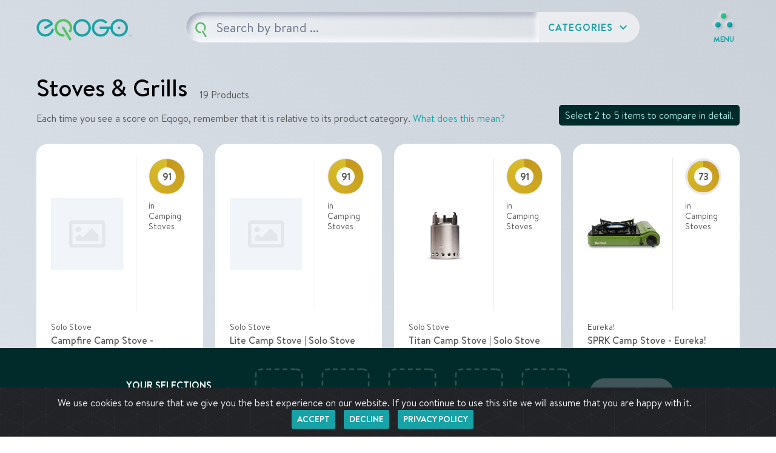

--- FILE ---
content_type: text/html;charset=UTF-8
request_url: https://eqogo.com/category/classification-21221/stoves-grills
body_size: 20313
content:
<!DOCTYPE html>
<html class="v2">
<head lang="en">
  
    
    
      <!-- Google tag (gtag.js) -->
      <script async src="https://www.googletagmanager.com/gtag/js?id=G-SN5XEPXPZ1"></script>
      <script>
        window.dataLayer = window.dataLayer || [];
        function gtag() { dataLayer.push(arguments); }
        gtag('js', new Date());
        gtag('config', "G-SN5XEPXPZ1");
      </script>
      
      
      <script type="text/javascript" src="/static/public/asset/js/google-analytics.js?v=1768457291861"></script>
    
    
    
    
  
  <script src="https://www.google.com/recaptcha/api.js?render=6Lde9agUAAAAALZsmZdhXu6XsxdbrerpXhq-Zbv1" async defer></script>
  <meta charset="UTF-8"/>
  <meta name="viewport" content="width=device-width, initial-scale=1, shrink-to-fit=no" />
  <meta property="og:site_name" content="Eqogo" />
  <meta property="og:type" content="website" />
  <meta property="og:title" content="Eqogo | Stoves &amp; Grills" />
  <meta property="og:url" content="https://eqogo.com/category/classification-21221/stoves-grills" />
  <meta property="og:image" content="https://eqogo.com/static/public/asset/img/web/og/category-og-image.jpg" />
  <meta property="og:description" content="Discover environmentally and socially transparent  products on Eqogo" />
  <meta name="description" content="Discover environmentally and socially transparent  products on Eqogo" />
  
  
    <link rel="canonical" href="https://eqogo.com/category/classification-21221/stoves-grills" />
  
  
  
  <link rel="shortcut icon" href="/static/public/asset/ico/favicon.png" type="image/x-icon">
  <link rel="icon" href="/static/public/asset/ico/favicon.png" type="image/x-icon">
  <link rel="preconnect" href="https://fonts.googleapis.com"> 
  <link rel="preconnect" href="https://fonts.gstatic.com" crossorigin> 
  <link href="https://fonts.googleapis.com/icon?family=Material+Icons" rel="stylesheet">
  <link href="https://fonts.googleapis.com/css2?family=Permanent+Marker&display=swap" rel="stylesheet">
  <link href="/static/public/asset/css/flickity.min.css" rel="stylesheet" />
  <link rel="stylesheet" type="text/css" href="/static/public/asset/font/font.css?v=1768457291861">
  <link rel="stylesheet" type="text/css" href="/static/public/asset/dist/css/web.css?v=1768457291861">
  <title>Eqogo | Stoves & Grills</title>
  <script src="https://code.jquery.com/jquery-3.4.0.min.js" integrity="sha256-BJeo0qm959uMBGb65z40ejJYGSgR7REI4+CW1fNKwOg=" crossorigin="anonymous"></script>
  <script src="https://cdn.jsdelivr.net/npm/lodash@4.17.21/lodash.min.js"></script>
  
      
      <script type="text/javascript" src="/static/public/asset/js/common.js?v=1768457291861"></script>
    
  
</head>

<body class="page-category-v2">
  <header id="app-header" class="app-header-v2">
  <div class="container-fluid">
    <div class="flex-wrapper">

      <!-- LOGO -->
      <a class="navbar-brand" href="/">
        <span class="logo-wrapper">
          <img class="logo-text" src="/static/public/asset/img/web/v2/logo-header.png?v=1768457291861" alt="Eqogo Logo">
        </span>
      </a>

      <!-- SEARCH -->
      
        <div data-type="search-wrapper" class="widget-search">

  
  <div class="search-wrapper is--ready" data-eqogo-type="search-wrapper">
  <div class="search-form-wrapper" data-eqogo-type="search-form-wrapper">
  <!-- Search form -->
  <form class="search-query" id="form-search-header" data-type="search-form">
    <input data-type="search-input" autocomplete="off" autocorrect="off" autocapitalize="off" spellcheck="false" class="widget-search-input" placeholder="Search here for the best in goods..." type="search">
    <button class="widget-search-button">
      <img src="/static/public/asset/img/web/v2/search-q.svg?v=1768457291861"/>
    </button>
  </form>
  <!-- Category results -->
  <div data-type="category-results" class="category-results">

    <!-- Pre-Search/No Query =============== -->
    <!-- =================================== -->
    <div class="category-results-default" data-eqogo-type="no-query-wrapper">
      <i class="material-icons">category</i> Start typing to see results
    </div>

    <!-- Loading =============== -->
    <!-- ======================= -->
    <div class="category-results-loading" data-eqogo-type="search-results-loading-wrapper" style="display: none;">
      <div class="spinner spinner-lg spinner-grey">
        <svg viewBox='25 25 50 50'>
          <circle cx='50' cy='50' r='20' fill='none' strokeWidth='2' strokeMiterlimit='10' />
        </svg>
      </div>
    </div>


    <!-- No results ============ -->
    <!-- ======================= -->
    <div class="category-results-none" data-eqogo-type="no-results-wrapper" style="display: none;">
      <i class="material-icons">search_off</i> Hmm, we could find any results for your search. Eqogo is constantly adding product categories. Check back soon!
    </div>


    <!-- Results =============== -->
    <!-- ======================= -->
    <!-- Search results -->
    <div class="search-results-wrapper">
      <div>
        <span class="did-you-mean-primary-results-header" data-eqogo-type="no-search-results-only-suggestions-title" style="display: none;">Did you mean?</span>
        <ul class="category-results-list" data-eqogo-type="search-results-wrapper"></ul>
        <button data-eqogo-type="button-search-show-more" class="btn-load-more" type="button" style="display: none;">
          <span data-eqogo-type="button-search-show-more-inactive">Load More</span>
          <span data-eqogo-type="button-search-show-more-active" style="display: none;">
            <div class="spinner spinner-sm spinner-grey">
              <svg viewBox='25 25 50 50'>
                <circle cx='50' cy='50' r='20' fill='none' strokeWidth='2' strokeMiterlimit='10' />
              </svg>
            </div>
          </span>
        </button>
      </div>
      <div class="did-you-mean" data-eqogo-type="did-you-mean-wrapper" style="display: none;">
        <span class="did-you-mean-header">Did you mean?</span>
        <ul class="did-you-mean-results-list" data-eqogo-type="suggestion-results-wrapper">
        </ul>
      </div>
    </div>
  </div>
</div>


      
      <script type="text/javascript" src="/static/public/asset/js/search.js?v=1768457291861"></script>
    


  <!-- Categories Dropdown -->
  <div class="dropdown dropdown-categories" data-eqogo-type="category-dropdown-wrapper">
    
    <button class="dropdown-toggle" type="button" aria-expanded="false" data-eqogo-type="category-dropdown-toggle">
      Categories <i class="material-icons">expand_more</i>
    </button>
    <!-- All Categories -->
    <div class="dropdown-menu dropdown-menu-right" aria-labelledby="dropdownMenuButton" data-eqogo-type="category-dropdown">
      <ul data-eqogo-type="breadcrumb-wrapper" class="breadcrumb-wrapper">
        <li class="breadcrumb-link" data-eqogo-type="breadcrumb-item">
          <a href="#" data-eqogo-type="button-back-to-root-menu" data-eqogo-category-level="1">All</a>
        </li>
      </ul>
      <ul data-eqogo-type="category-wrapper" data-eqogo-category-level="1">
        
          <li class="has-children" data-eqogo-type="parent-category" data-eqogo-category-id="1" data-eqogo-category-name="Appliances">
            <a class="dropdown-item" href="/category/classification-1/appliances">Appliances</a>
            
              <span class="material-icons">chevron_right</span>
            
          </li>
        
          <li class="has-children" data-eqogo-type="parent-category" data-eqogo-category-id="467" data-eqogo-category-name="Arts&amp;#44; Crafts &amp; Sewing">
            <a class="dropdown-item" href="/category/classification-467/arts-crafts-sewing">Arts&#44; Crafts & Sewing</a>
            
              <span class="material-icons">chevron_right</span>
            
          </li>
        
          <li class="has-children" data-eqogo-type="parent-category" data-eqogo-category-id="1163" data-eqogo-category-name="Automotive">
            <a class="dropdown-item" href="/category/classification-1163/automotive">Automotive</a>
            
              <span class="material-icons">chevron_right</span>
            
          </li>
        
          <li class="has-children" data-eqogo-type="parent-category" data-eqogo-category-id="4343" data-eqogo-category-name="Baby Products">
            <a class="dropdown-item" href="/category/classification-4343/baby-products">Baby Products</a>
            
              <span class="material-icons">chevron_right</span>
            
          </li>
        
          <li class="has-children" data-eqogo-type="parent-category" data-eqogo-category-id="5028" data-eqogo-category-name="Beauty &amp; Personal Care">
            <a class="dropdown-item" href="/category/classification-5028/beauty-personal-care">Beauty & Personal Care</a>
            
              <span class="material-icons">chevron_right</span>
            
          </li>
        
          <li class="has-children" data-eqogo-type="parent-category" data-eqogo-category-id="6142" data-eqogo-category-name="Cell Phones &amp; Accessories">
            <a class="dropdown-item" href="/category/classification-6142/cell-phones-accessories">Cell Phones & Accessories</a>
            
              <span class="material-icons">chevron_right</span>
            
          </li>
        
          <li class="has-children" data-eqogo-type="parent-category" data-eqogo-category-id="6252" data-eqogo-category-name="Clothing&amp;#44; Shoes &amp; Jewelry">
            <a class="dropdown-item" href="/category/classification-6252/clothing-shoes-jewelry">Clothing&#44; Shoes & Jewelry</a>
            
              <span class="material-icons">chevron_right</span>
            
          </li>
        
          <li class="has-children" data-eqogo-type="parent-category" data-eqogo-category-id="8526" data-eqogo-category-name="Electronics">
            <a class="dropdown-item" href="/category/classification-8526/electronics">Electronics</a>
            
              <span class="material-icons">chevron_right</span>
            
          </li>
        
          <li class="has-children" data-eqogo-type="parent-category" data-eqogo-category-id="10787" data-eqogo-category-name="Grocery &amp; Gourmet Food">
            <a class="dropdown-item" href="/category/classification-10787/grocery-gourmet-food">Grocery & Gourmet Food</a>
            
              <span class="material-icons">chevron_right</span>
            
          </li>
        
          <li class="has-children" data-eqogo-type="parent-category" data-eqogo-category-id="13058" data-eqogo-category-name="Handmade Products">
            <a class="dropdown-item" href="/category/classification-13058/handmade-products">Handmade Products</a>
            
              <span class="material-icons">chevron_right</span>
            
          </li>
        
          <li class="has-children" data-eqogo-type="parent-category" data-eqogo-category-id="13325" data-eqogo-category-name="Health &amp; Household">
            <a class="dropdown-item" href="/category/classification-13325/health-household">Health & Household</a>
            
              <span class="material-icons">chevron_right</span>
            
          </li>
        
          <li class="has-children" data-eqogo-type="parent-category" data-eqogo-category-id="14893" data-eqogo-category-name="Home &amp; Kitchen">
            <a class="dropdown-item" href="/category/classification-14893/home-kitchen">Home & Kitchen</a>
            
              <span class="material-icons">chevron_right</span>
            
          </li>
        
          <li class="has-children" data-eqogo-type="parent-category" data-eqogo-category-id="18228" data-eqogo-category-name="Industrial &amp; Scientific">
            <a class="dropdown-item" href="/category/classification-18228/industrial-scientific">Industrial & Scientific</a>
            
              <span class="material-icons">chevron_right</span>
            
          </li>
        
          <li class="has-children" data-eqogo-type="parent-category" data-eqogo-category-id="18255" data-eqogo-category-name="Office Products">
            <a class="dropdown-item" href="/category/classification-18255/office-products">Office Products</a>
            
              <span class="material-icons">chevron_right</span>
            
          </li>
        
          <li class="has-children" data-eqogo-type="parent-category" data-eqogo-category-id="19020" data-eqogo-category-name="Patio&amp;#44; Lawn &amp; Garden">
            <a class="dropdown-item" href="/category/classification-19020/patio-lawn-garden">Patio&#44; Lawn & Garden</a>
            
              <span class="material-icons">chevron_right</span>
            
          </li>
        
          <li class="has-children" data-eqogo-type="parent-category" data-eqogo-category-id="20015" data-eqogo-category-name="Pet Supplies">
            <a class="dropdown-item" href="/category/classification-20015/pet-supplies">Pet Supplies</a>
            
              <span class="material-icons">chevron_right</span>
            
          </li>
        
          <li class="has-children" data-eqogo-type="parent-category" data-eqogo-category-id="20715" data-eqogo-category-name="Sports &amp; Outdoors">
            <a class="dropdown-item" href="/category/classification-20715/sports-outdoors">Sports & Outdoors</a>
            
              <span class="material-icons">chevron_right</span>
            
          </li>
        
          <li class="has-children" data-eqogo-type="parent-category" data-eqogo-category-id="25947" data-eqogo-category-name="Tools &amp; Home Improvement">
            <a class="dropdown-item" href="/category/classification-25947/tools-home-improvement">Tools & Home Improvement</a>
            
              <span class="material-icons">chevron_right</span>
            
          </li>
        
          <li class="has-children" data-eqogo-type="parent-category" data-eqogo-category-id="28253" data-eqogo-category-name="Toys &amp; Games">
            <a class="dropdown-item" href="/category/classification-28253/toys-games">Toys & Games</a>
            
              <span class="material-icons">chevron_right</span>
            
          </li>
        
      </ul>
    </div>  
  </div>
</div>

  
  <!--  <div class="current-category-title" id="search-header-category-wrapper" th:style="${category != null || brand != null ? '' : 'display: none;'}">
    <div class="category-info">
      <span class="title" th:utext="${category != null ? category : brand != null ? brand.name : ''}">Appliances</span>
      <span th:if="${items != null}" class="qty">19 Products</span>
    </div>
    <button th:if="${category != null}" class="btn-change-category" type="button" id="search-header-change-category">Change<span> Category</span></button>
    <button th:if="${brand != null}" class="btn-change-category" type="button" id="search-header-change-category">Change Brand</button>
  </div> -->
</div>
      

      <!-- HEADER NAV -->
      <div class="header-links">
        <button class="btn-menu btn-open first" type="button" data-eqogo-type="right-sidebar-trigger">
          <img src="/static/public/asset/img/web/v2/icon-menu.png?v=1768457291861">
          <span>MENU</span>
        </button>
      </div>

    </div>
  </div>
</header>

<div class="zeynep right" data-eqogo-type="right-sidebar">
  <ul>
    <li>
      <a href="/">Home</a>
    </li>
    <li>
      <a href="/what-is-eqogo">What is Eqogo?</a>
    </li>
    <li>
      <a href="/how-we-score">How We Score</a>
    </li>
    <li>
      <a href="/b2b">B2B</a>
    </li>
    <li>
      <a href="/contact-us">Contact</a>
    </li>
    <li class="has-submenu">
      <a href="#" data-submenu="company">Company</a>
      <div id="company" class="submenu">
        <div class="submenu-header">
          <a href="#" data-submenu-close="company">Main Menu</a>
        </div>

        <label>Company</label>
        <ul>
          <li>
            <a href="/terms-of-use">Terms of Use</a>
          </li>
          <li>
            <a href="/privacy-policy">Privacy Policy</a>
          </li>
        </ul>
      </div>
    </li>
  </ul>
</div>

  <main class="layout-results" data-classification-id="21221">
    <div class="container-fluid">
      <div class="category-header">
        <div>
          <div class="page-title">
            <h1>Stoves & Grills</h1>
            <span class="qty">19 Products</span>
          </div>
          <p>Each time you see a score on Eqogo, remember that it is relative to its product category. <a href="/how-we-score">What does this mean?</a></p>
        </div>
        <div class="callout">Select 2 to 5 items to compare in detail.</div>
      </div>

      



<div class="grid-wrapper">
  
  <div class="product-grid-v2" data-type="products-wrapper">
    
    
      <div class="product-result" data-type="product" data-comparing="false">
        <div class="product-top">
          <div class="product-img-wrapper" data-type="product-image">
  	<a href="#" data-type="item-detail-modal-link" data-toggle="modal" data-target="#product-detail-modal" data-item-id="122332">
      <img src="https://media.solostove.com/transform/9b8781cf-795d-4bbf-b3fd-8336762e4c9f/SSCAMP_Shadow-2?io=transform:fill,width:825,height:825" class="product-img-block" onerror="handleImageError(122332); this.src=&#39;/static/public/asset/img/web/v2/default-product.svg&#39;;" aria-label="&#39;Photo of Solo Stove Campfire Camp Stove - Portable. Stainless Steel. | Solo Stove" />
    </a>
  </div>
          <div class="product-auxiliary">
            <div class="product-score">
              <div class="score-rings" data-type="score-rings" tabindex="0" data-toggle="popover" title="What's this?" data-content="Find out more about how we derive and define these SEQ scores <a href='/how-we-score'>here</a>.">
  <div class="circle-background">
    <div class="circle-border" 
      style="background-image: conic-gradient(#7546B4 0%, #B944E4 0%, #16A7A3 0%, #1BCCCB 0%, #C5971B 0%, #D9BD2A 100%); height: 95.5% !important; width: 95.5% !important;">
    </div>
    <div class="circle-value">
      <span class="score-value">91</span>
    </div>
  </div>
</div>
              
                <span class="context-indicator">in Camping Stoves</span>
              
              
            </div>
  <!--          <button class="btn-like"><i class="material-icons">favorite_border</i></button> -->
          </div>
        </div>
        <h1 class="product-name">
    <a href="#" data-type="item-detail-modal-link" data-toggle="modal" data-target="#product-detail-modal" data-item-id="122332">
      <span class="product-brand" data-type="product-brand">Solo Stove</span> <span class="product-title" data-type="product-title" )>Campfire Camp Stove - Portable. Stainless Steel. | Solo Stove</span>
    </a>
  </h1>
        <div class="product-meta">
    <div class="product-details">
      <div class="product-shop">
        <span class="product-price" data-type="product-price">$109.99</span>
        <a target="_blank" href="https://www.solostove.com/en-us/p/campfire?sku=SSCF" class="link-shop" data-type="product-external-url" rel="nofollow">Shop now <i class="material-icons">launch</i></a>
      </div>
      
        <a href="#" data-type="item-detail-modal-link" class="product-link"  data-toggle="modal" data-target="#product-detail-modal" data-item-id="122332">View description</a>
      
    </div>
  </div>
        <button class="btn-compare" data-type="button-item-compare" data-item-id="122332" data-item-image-url="https://media.solostove.com/transform/9b8781cf-795d-4bbf-b3fd-8336762e4c9f/SSCAMP_Shadow-2?io=transform:fill,width:825,height:825"><i class="material-icons" data-type="icon">add</i> <span data-type="text">Compare</span></button>
        <!-- Hidden container with the certs/materials/warranty needed for the detail modal -->
        <span style="display: none;" data-eqogo-type="modal-details-wrapper">
          <!-- Description -->
          <span data-type="product-description">Campfire is lightweight and compact with uncompromising power so you can heat for the whole team.</span>
              
          <!--SPA -->
          <!-- Scored product attributes -->       
<div class="category-wrapper scored-wrapper" data-eqogo-type="scored-product-attribute-wrapper">


  <h3 class="wrapper-title">Scored Product Attributes</h3>
  <!-- SCORE -->
  <div class="product-detail-score">
    <div class="score-number">
      <div class="score-illustration">
       <div class="score-rings" data-type="score-rings" tabindex="0" data-toggle="popover" title="What's this?" data-content="Find out more about how we derive and define these SEQ scores <a href='/how-we-score'>here</a>.">
  <div class="circle-background">
    <div class="circle-border" 
      style="background-image: conic-gradient(#7546B4 0%, #B944E4 0%, #16A7A3 0%, #1BCCCB 0%, #C5971B 0%, #D9BD2A 100%); height: 95.5% !important; width: 95.5% !important;">
    </div>
    <div class="circle-value">
      <span class="score-value">91</span>
    </div>
  </div>
</div>
      </div>
      <label class="score-label">Total <span>e</span>Q Score</label>
    </div>
  </div>
  <div class="category-context">
    </div>


  <!-- MATERIALS & CERTS -->
  <div data-type="compare-view-wrapper" data-view="CERTIFICATIONS" data-product-certs-wrapper="true">
  
    
  
    <div>
      <div class="table-wrapper certs">
        <table class="table-matrix" id="compare-view-certifications-accordian-122332">
          <thead>
          <tr>
            <th class="indicator-column"><img src="/static/public/asset/img/web/v2/icon-social.svg?v=1768457291861" alt="icon representing Social criteria factor"></th>
            <th class="indicator-column"><img src="/static/public/asset/img/web/v2/icon-enviro.svg?v=1768457291861" alt="icon representing Enviro criteria factor"></th>
            <th class="indicator-column"><img src="/static/public/asset/img/web/v2/icon-quality.svg?v=1768457291861" alt="icon representing Quality criteria factor"></th>
            <th class="content-column">Certifications</th>
          </thead>
          <tbody>
          
          
            <tr>
              <td class="indicator-column social"><span class="indicator"></span></td>
              <td class="indicator-column enviro"><span class="indicator"></span></td>
              <td class="indicator-column quality"><span class="indicator indicator-quality"></span></td>
              <td class="content-column">
                <!-- Warranty -->
                <strong>Warranty:</strong>&nbsp;<span>Lifetime</span>
              </td>
            </tr>
          
          </tbody>
        </table>
      </div>
    </div>
  
    
    
  </div>
</div>
<!-- END: Scored product attributes --> 
          
          <!-- GTK -->
          
<div class="category-wrapper gtk-wrapper" data-eqogo-type="good-to-know-attribute-wrapper">
  <h3 class="wrapper-title">Good To Know - Brand Attributes</h3>
  
  
    <div class="aspect-wrapper aspect-social">
      <div class="indicator-icon">
        <img src="/static/public/asset/img/web/v2/icon-social.svg?v=1768457291861" alt="icon representing Social criteria factor">
        Social
      </div>
      <div class="aspects">
       
         <div class="card aspect-card">
          
          <div class="card-header" id="compare-view-item-122332-good-to-know-79-social-header">
            <h2 class="mb-0">
              <button class="btn btn-link btn-block text-left" type="button" data-toggle="collapse" data-eqogo-type="good_to_know" aria-expanded="false" data-target="#compare-view-item-122332-good-to-know-79-social-accordian" aria-controls="compare-view-item-122332-good-to-know-79-social-accordian">
                <span>1% for the Planet Member</span>
              </button>
            </h2>
          </div>
          
          <div id="compare-view-item-122332-good-to-know-79-social-accordian" class="collapse" data-eqogo-good-to-know-aspect="social" data-parent="#compare-view-item-122332-good-to-know-79-social-header" aria-labelledby="compare-view-item-122332-good-to-know-79-social-header" data-eqogo-good-to-know-id="79" data-eqogo-good-to-know-name="1% for the Planet Member">
            <div class="card-body">The 1% for the Planet® Impact Fund at National Philanthropic Trust offers a unique philanthropic opportunity to drive positive change for our planet and future generations.</div>
            
          </div>
        </div>
      
      </div>
    </div>
  
  
  
  
  
  
  
  
  
</div>
 
        </span>
      </div>
    
      <div class="product-result" data-type="product" data-comparing="false">
        <div class="product-top">
          <div class="product-img-wrapper" data-type="product-image">
  	<a href="#" data-type="item-detail-modal-link" data-toggle="modal" data-target="#product-detail-modal" data-item-id="122330">
      <img src="https://media.solostove.com/transform/4191951c-2439-4dfe-b0ed-1174a55887ba/SSLITE_Shadow-2?io=transform:fill,width:825,height:825" class="product-img-block" onerror="handleImageError(122330); this.src=&#39;/static/public/asset/img/web/v2/default-product.svg&#39;;" aria-label="&#39;Photo of Solo Stove Lite Camp Stove | Solo Stove" />
    </a>
  </div>
          <div class="product-auxiliary">
            <div class="product-score">
              <div class="score-rings" data-type="score-rings" tabindex="0" data-toggle="popover" title="What's this?" data-content="Find out more about how we derive and define these SEQ scores <a href='/how-we-score'>here</a>.">
  <div class="circle-background">
    <div class="circle-border" 
      style="background-image: conic-gradient(#7546B4 0%, #B944E4 0%, #16A7A3 0%, #1BCCCB 0%, #C5971B 0%, #D9BD2A 100%); height: 95.5% !important; width: 95.5% !important;">
    </div>
    <div class="circle-value">
      <span class="score-value">91</span>
    </div>
  </div>
</div>
              
                <span class="context-indicator">in Camping Stoves</span>
              
              
            </div>
  <!--          <button class="btn-like"><i class="material-icons">favorite_border</i></button> -->
          </div>
        </div>
        <h1 class="product-name">
    <a href="#" data-type="item-detail-modal-link" data-toggle="modal" data-target="#product-detail-modal" data-item-id="122330">
      <span class="product-brand" data-type="product-brand">Solo Stove</span> <span class="product-title" data-type="product-title" )>Lite Camp Stove | Solo Stove</span>
    </a>
  </h1>
        <div class="product-meta">
    <div class="product-details">
      <div class="product-shop">
        <span class="product-price" data-type="product-price">$59.99</span>
        <a target="_blank" href="https://www.solostove.com/en-us/p/solo-stove-lite?sku=SS1" class="link-shop" data-type="product-external-url" rel="nofollow">Shop now <i class="material-icons">launch</i></a>
      </div>
      
        <a href="#" data-type="item-detail-modal-link" class="product-link"  data-toggle="modal" data-target="#product-detail-modal" data-item-id="122330">View description</a>
      
    </div>
  </div>
        <button class="btn-compare" data-type="button-item-compare" data-item-id="122330" data-item-image-url="https://media.solostove.com/transform/4191951c-2439-4dfe-b0ed-1174a55887ba/SSLITE_Shadow-2?io=transform:fill,width:825,height:825"><i class="material-icons" data-type="icon">add</i> <span data-type="text">Compare</span></button>
        <!-- Hidden container with the certs/materials/warranty needed for the detail modal -->
        <span style="display: none;" data-eqogo-type="modal-details-wrapper">
          <!-- Description -->
          <span data-type="product-description">The camp stove that started it all. Lightweight, compact, and innovative design makes Lite the solo explorers essential. </span>
              
          <!--SPA -->
          <!-- Scored product attributes -->       
<div class="category-wrapper scored-wrapper" data-eqogo-type="scored-product-attribute-wrapper">


  <h3 class="wrapper-title">Scored Product Attributes</h3>
  <!-- SCORE -->
  <div class="product-detail-score">
    <div class="score-number">
      <div class="score-illustration">
       <div class="score-rings" data-type="score-rings" tabindex="0" data-toggle="popover" title="What's this?" data-content="Find out more about how we derive and define these SEQ scores <a href='/how-we-score'>here</a>.">
  <div class="circle-background">
    <div class="circle-border" 
      style="background-image: conic-gradient(#7546B4 0%, #B944E4 0%, #16A7A3 0%, #1BCCCB 0%, #C5971B 0%, #D9BD2A 100%); height: 95.5% !important; width: 95.5% !important;">
    </div>
    <div class="circle-value">
      <span class="score-value">91</span>
    </div>
  </div>
</div>
      </div>
      <label class="score-label">Total <span>e</span>Q Score</label>
    </div>
  </div>
  <div class="category-context">
    </div>


  <!-- MATERIALS & CERTS -->
  <div data-type="compare-view-wrapper" data-view="CERTIFICATIONS" data-product-certs-wrapper="true">
  
    
  
    <div>
      <div class="table-wrapper certs">
        <table class="table-matrix" id="compare-view-certifications-accordian-122330">
          <thead>
          <tr>
            <th class="indicator-column"><img src="/static/public/asset/img/web/v2/icon-social.svg?v=1768457291861" alt="icon representing Social criteria factor"></th>
            <th class="indicator-column"><img src="/static/public/asset/img/web/v2/icon-enviro.svg?v=1768457291861" alt="icon representing Enviro criteria factor"></th>
            <th class="indicator-column"><img src="/static/public/asset/img/web/v2/icon-quality.svg?v=1768457291861" alt="icon representing Quality criteria factor"></th>
            <th class="content-column">Certifications</th>
          </thead>
          <tbody>
          
          
            <tr>
              <td class="indicator-column social"><span class="indicator"></span></td>
              <td class="indicator-column enviro"><span class="indicator"></span></td>
              <td class="indicator-column quality"><span class="indicator indicator-quality"></span></td>
              <td class="content-column">
                <!-- Warranty -->
                <strong>Warranty:</strong>&nbsp;<span>Lifetime</span>
              </td>
            </tr>
          
          </tbody>
        </table>
      </div>
    </div>
  
    
    
  </div>
</div>
<!-- END: Scored product attributes --> 
          
          <!-- GTK -->
          
<div class="category-wrapper gtk-wrapper" data-eqogo-type="good-to-know-attribute-wrapper">
  <h3 class="wrapper-title">Good To Know - Brand Attributes</h3>
  
  
    <div class="aspect-wrapper aspect-social">
      <div class="indicator-icon">
        <img src="/static/public/asset/img/web/v2/icon-social.svg?v=1768457291861" alt="icon representing Social criteria factor">
        Social
      </div>
      <div class="aspects">
       
         <div class="card aspect-card">
          
          <div class="card-header" id="compare-view-item-122330-good-to-know-79-social-header">
            <h2 class="mb-0">
              <button class="btn btn-link btn-block text-left" type="button" data-toggle="collapse" data-eqogo-type="good_to_know" aria-expanded="false" data-target="#compare-view-item-122330-good-to-know-79-social-accordian" aria-controls="compare-view-item-122330-good-to-know-79-social-accordian">
                <span>1% for the Planet Member</span>
              </button>
            </h2>
          </div>
          
          <div id="compare-view-item-122330-good-to-know-79-social-accordian" class="collapse" data-eqogo-good-to-know-aspect="social" data-parent="#compare-view-item-122330-good-to-know-79-social-header" aria-labelledby="compare-view-item-122330-good-to-know-79-social-header" data-eqogo-good-to-know-id="79" data-eqogo-good-to-know-name="1% for the Planet Member">
            <div class="card-body">The 1% for the Planet® Impact Fund at National Philanthropic Trust offers a unique philanthropic opportunity to drive positive change for our planet and future generations.</div>
            
          </div>
        </div>
      
      </div>
    </div>
  
  
  
  
  
  
  
  
  
</div>
 
        </span>
      </div>
    
      <div class="product-result" data-type="product" data-comparing="false">
        <div class="product-top">
          <div class="product-img-wrapper" data-type="product-image">
  	<a href="#" data-type="item-detail-modal-link" data-toggle="modal" data-target="#product-detail-modal" data-item-id="122331">
      <img src="https://content.solostove.com/image/upload/v1741970522/rdoch2cb2wv9jptkjqlk.png" class="product-img-block" onerror="handleImageError(122331); this.src=&#39;/static/public/asset/img/web/v2/default-product.svg&#39;;" aria-label="&#39;Photo of Solo Stove Titan Camp Stove | Solo Stove" />
    </a>
  </div>
          <div class="product-auxiliary">
            <div class="product-score">
              <div class="score-rings" data-type="score-rings" tabindex="0" data-toggle="popover" title="What's this?" data-content="Find out more about how we derive and define these SEQ scores <a href='/how-we-score'>here</a>.">
  <div class="circle-background">
    <div class="circle-border" 
      style="background-image: conic-gradient(#7546B4 0%, #B944E4 0%, #16A7A3 0%, #1BCCCB 0%, #C5971B 0%, #D9BD2A 100%); height: 95.5% !important; width: 95.5% !important;">
    </div>
    <div class="circle-value">
      <span class="score-value">91</span>
    </div>
  </div>
</div>
              
                <span class="context-indicator">in Camping Stoves</span>
              
              
            </div>
  <!--          <button class="btn-like"><i class="material-icons">favorite_border</i></button> -->
          </div>
        </div>
        <h1 class="product-name">
    <a href="#" data-type="item-detail-modal-link" data-toggle="modal" data-target="#product-detail-modal" data-item-id="122331">
      <span class="product-brand" data-type="product-brand">Solo Stove</span> <span class="product-title" data-type="product-title" )>Titan Camp Stove | Solo Stove</span>
    </a>
  </h1>
        <div class="product-meta">
    <div class="product-details">
      <div class="product-shop">
        <span class="product-price" data-type="product-price">$89.99</span>
        <a target="_blank" href="https://www.solostove.com/en-us/p/titan?sku=SST" class="link-shop" data-type="product-external-url" rel="nofollow">Shop now <i class="material-icons">launch</i></a>
      </div>
      
        <a href="#" data-type="item-detail-modal-link" class="product-link"  data-toggle="modal" data-target="#product-detail-modal" data-item-id="122331">View description</a>
      
    </div>
  </div>
        <button class="btn-compare" data-type="button-item-compare" data-item-id="122331" data-item-image-url="https://content.solostove.com/image/upload/v1741970522/rdoch2cb2wv9jptkjqlk.png"><i class="material-icons" data-type="icon">add</i> <span data-type="text">Compare</span></button>
        <!-- Hidden container with the certs/materials/warranty needed for the detail modal -->
        <span style="display: none;" data-eqogo-type="modal-details-wrapper">
          <!-- Description -->
          <span data-type="product-description">The camp stove inspired by reconnection. Lightweight, compact, and innovative design makes Titan a shareable outdoor essential. </span>
              
          <!--SPA -->
          <!-- Scored product attributes -->       
<div class="category-wrapper scored-wrapper" data-eqogo-type="scored-product-attribute-wrapper">


  <h3 class="wrapper-title">Scored Product Attributes</h3>
  <!-- SCORE -->
  <div class="product-detail-score">
    <div class="score-number">
      <div class="score-illustration">
       <div class="score-rings" data-type="score-rings" tabindex="0" data-toggle="popover" title="What's this?" data-content="Find out more about how we derive and define these SEQ scores <a href='/how-we-score'>here</a>.">
  <div class="circle-background">
    <div class="circle-border" 
      style="background-image: conic-gradient(#7546B4 0%, #B944E4 0%, #16A7A3 0%, #1BCCCB 0%, #C5971B 0%, #D9BD2A 100%); height: 95.5% !important; width: 95.5% !important;">
    </div>
    <div class="circle-value">
      <span class="score-value">91</span>
    </div>
  </div>
</div>
      </div>
      <label class="score-label">Total <span>e</span>Q Score</label>
    </div>
  </div>
  <div class="category-context">
    </div>


  <!-- MATERIALS & CERTS -->
  <div data-type="compare-view-wrapper" data-view="CERTIFICATIONS" data-product-certs-wrapper="true">
  
    
  
    <div>
      <div class="table-wrapper certs">
        <table class="table-matrix" id="compare-view-certifications-accordian-122331">
          <thead>
          <tr>
            <th class="indicator-column"><img src="/static/public/asset/img/web/v2/icon-social.svg?v=1768457291861" alt="icon representing Social criteria factor"></th>
            <th class="indicator-column"><img src="/static/public/asset/img/web/v2/icon-enviro.svg?v=1768457291861" alt="icon representing Enviro criteria factor"></th>
            <th class="indicator-column"><img src="/static/public/asset/img/web/v2/icon-quality.svg?v=1768457291861" alt="icon representing Quality criteria factor"></th>
            <th class="content-column">Certifications</th>
          </thead>
          <tbody>
          
          
            <tr>
              <td class="indicator-column social"><span class="indicator"></span></td>
              <td class="indicator-column enviro"><span class="indicator"></span></td>
              <td class="indicator-column quality"><span class="indicator indicator-quality"></span></td>
              <td class="content-column">
                <!-- Warranty -->
                <strong>Warranty:</strong>&nbsp;<span>Lifetime</span>
              </td>
            </tr>
          
          </tbody>
        </table>
      </div>
    </div>
  
    
    
  </div>
</div>
<!-- END: Scored product attributes --> 
          
          <!-- GTK -->
          
<div class="category-wrapper gtk-wrapper" data-eqogo-type="good-to-know-attribute-wrapper">
  <h3 class="wrapper-title">Good To Know - Brand Attributes</h3>
  
  
    <div class="aspect-wrapper aspect-social">
      <div class="indicator-icon">
        <img src="/static/public/asset/img/web/v2/icon-social.svg?v=1768457291861" alt="icon representing Social criteria factor">
        Social
      </div>
      <div class="aspects">
       
         <div class="card aspect-card">
          
          <div class="card-header" id="compare-view-item-122331-good-to-know-79-social-header">
            <h2 class="mb-0">
              <button class="btn btn-link btn-block text-left" type="button" data-toggle="collapse" data-eqogo-type="good_to_know" aria-expanded="false" data-target="#compare-view-item-122331-good-to-know-79-social-accordian" aria-controls="compare-view-item-122331-good-to-know-79-social-accordian">
                <span>1% for the Planet Member</span>
              </button>
            </h2>
          </div>
          
          <div id="compare-view-item-122331-good-to-know-79-social-accordian" class="collapse" data-eqogo-good-to-know-aspect="social" data-parent="#compare-view-item-122331-good-to-know-79-social-header" aria-labelledby="compare-view-item-122331-good-to-know-79-social-header" data-eqogo-good-to-know-id="79" data-eqogo-good-to-know-name="1% for the Planet Member">
            <div class="card-body">The 1% for the Planet® Impact Fund at National Philanthropic Trust offers a unique philanthropic opportunity to drive positive change for our planet and future generations.</div>
            
          </div>
        </div>
      
      </div>
    </div>
  
  
  
  
  
  
  
  
  
</div>
 
        </span>
      </div>
    
      <div class="product-result" data-type="product" data-comparing="false">
        <div class="product-top">
          <div class="product-img-wrapper" data-type="product-image">
  	<a href="#" data-type="item-detail-modal-link" data-toggle="modal" data-target="#product-detail-modal" data-item-id="123637">
      <img src="https://johnsonoutdoors.widen.net/content/4j4q8tgeng/webp/1110054_primary.webp?w=767" class="product-img-block" onerror="handleImageError(123637); this.src=&#39;/static/public/asset/img/web/v2/default-product.svg&#39;;" aria-label="&#39;Photo of Eureka! SPRK Camp Stove - Eureka!" />
    </a>
  </div>
          <div class="product-auxiliary">
            <div class="product-score">
              <div class="score-rings" data-type="score-rings" tabindex="0" data-toggle="popover" title="What's this?" data-content="Find out more about how we derive and define these SEQ scores <a href='/how-we-score'>here</a>.">
  <div class="circle-background">
    <div class="circle-border" 
      style="background-image: conic-gradient(#7546B4 0%, #B944E4 0%, #16A7A3 0%, #1BCCCB 0%, #C5971B 0%, #D9BD2A 100%); height: 86.5% !important; width: 86.5% !important;">
    </div>
    <div class="circle-value">
      <span class="score-value">73</span>
    </div>
  </div>
</div>
              
                <span class="context-indicator">in Camping Stoves</span>
              
              
            </div>
  <!--          <button class="btn-like"><i class="material-icons">favorite_border</i></button> -->
          </div>
        </div>
        <h1 class="product-name">
    <a href="#" data-type="item-detail-modal-link" data-toggle="modal" data-target="#product-detail-modal" data-item-id="123637">
      <span class="product-brand" data-type="product-brand">Eureka!</span> <span class="product-title" data-type="product-title" )>SPRK Camp Stove - Eureka!</span>
    </a>
  </h1>
        <div class="product-meta">
    <div class="product-details">
      <div class="product-shop">
        <span class="product-price" data-type="product-price">$49.99</span>
        <a target="_blank" href="https://eurekacamping.johnsonoutdoors.com/us/shop/cook/stoves/sprk-camp-stove" class="link-shop" data-type="product-external-url" rel="nofollow">Shop now <i class="material-icons">launch</i></a>
      </div>
      
        <a href="#" data-type="item-detail-modal-link" class="product-link"  data-toggle="modal" data-target="#product-detail-modal" data-item-id="123637">View description</a>
      
    </div>
  </div>
        <button class="btn-compare" data-type="button-item-compare" data-item-id="123637" data-item-image-url="https://johnsonoutdoors.widen.net/content/4j4q8tgeng/webp/1110054_primary.webp?w=767"><i class="material-icons" data-type="icon">add</i> <span data-type="text">Compare</span></button>
        <!-- Hidden container with the certs/materials/warranty needed for the detail modal -->
        <span style="display: none;" data-eqogo-type="modal-details-wrapper">
          <!-- Description -->
          <span data-type="product-description">Shop the Spark Camp Stove at Eureka Camping for a reliable and powerful cooking companion. Ignite the adventure today!</span>
              
          <!--SPA -->
          <!-- Scored product attributes -->       
<div class="category-wrapper scored-wrapper" data-eqogo-type="scored-product-attribute-wrapper">


  <h3 class="wrapper-title">Scored Product Attributes</h3>
  <!-- SCORE -->
  <div class="product-detail-score">
    <div class="score-number">
      <div class="score-illustration">
       <div class="score-rings" data-type="score-rings" tabindex="0" data-toggle="popover" title="What's this?" data-content="Find out more about how we derive and define these SEQ scores <a href='/how-we-score'>here</a>.">
  <div class="circle-background">
    <div class="circle-border" 
      style="background-image: conic-gradient(#7546B4 0%, #B944E4 0%, #16A7A3 0%, #1BCCCB 0%, #C5971B 0%, #D9BD2A 100%); height: 86.5% !important; width: 86.5% !important;">
    </div>
    <div class="circle-value">
      <span class="score-value">73</span>
    </div>
  </div>
</div>
      </div>
      <label class="score-label">Total <span>e</span>Q Score</label>
    </div>
  </div>
  <div class="category-context">
    </div>


  <!-- MATERIALS & CERTS -->
  <div data-type="compare-view-wrapper" data-view="CERTIFICATIONS" data-product-certs-wrapper="true">
  
    
  
    <div>
      <div class="table-wrapper certs">
        <table class="table-matrix" id="compare-view-certifications-accordian-123637">
          <thead>
          <tr>
            <th class="indicator-column"><img src="/static/public/asset/img/web/v2/icon-social.svg?v=1768457291861" alt="icon representing Social criteria factor"></th>
            <th class="indicator-column"><img src="/static/public/asset/img/web/v2/icon-enviro.svg?v=1768457291861" alt="icon representing Enviro criteria factor"></th>
            <th class="indicator-column"><img src="/static/public/asset/img/web/v2/icon-quality.svg?v=1768457291861" alt="icon representing Quality criteria factor"></th>
            <th class="content-column">Certifications</th>
          </thead>
          <tbody>
          
          
            <tr>
              <td class="indicator-column social"><span class="indicator"></span></td>
              <td class="indicator-column enviro"><span class="indicator"></span></td>
              <td class="indicator-column quality"><span class="indicator indicator-quality"></span></td>
              <td class="content-column">
                <!-- Warranty -->
                <strong>Warranty:</strong>&nbsp;<span>Limited Lifetime</span>
              </td>
            </tr>
          
          </tbody>
        </table>
      </div>
    </div>
  
    
    
  </div>
</div>
<!-- END: Scored product attributes --> 
          
          <!-- GTK -->
          

 
        </span>
      </div>
    
      <div class="product-result" data-type="product" data-comparing="false">
        <div class="product-top">
          <div class="product-img-wrapper" data-type="product-image">
  	<a href="#" data-type="item-detail-modal-link" data-toggle="modal" data-target="#product-detail-modal" data-item-id="123638">
      <img src="https://johnsonoutdoors.widen.net/content/jbpsra5o2n/webp/1104878_primary.webp?w=767" class="product-img-block" onerror="handleImageError(123638); this.src=&#39;/static/public/asset/img/web/v2/default-product.svg&#39;;" aria-label="&#39;Photo of Eureka! Ignite Plus Camp Stove - Eureka!" />
    </a>
  </div>
          <div class="product-auxiliary">
            <div class="product-score">
              <div class="score-rings" data-type="score-rings" tabindex="0" data-toggle="popover" title="What's this?" data-content="Find out more about how we derive and define these SEQ scores <a href='/how-we-score'>here</a>.">
  <div class="circle-background">
    <div class="circle-border" 
      style="background-image: conic-gradient(#7546B4 0%, #B944E4 0%, #16A7A3 0%, #1BCCCB 0%, #C5971B 0%, #D9BD2A 100%); height: 86.5% !important; width: 86.5% !important;">
    </div>
    <div class="circle-value">
      <span class="score-value">73</span>
    </div>
  </div>
</div>
              
                <span class="context-indicator">in Camping Stoves</span>
              
              
            </div>
  <!--          <button class="btn-like"><i class="material-icons">favorite_border</i></button> -->
          </div>
        </div>
        <h1 class="product-name">
    <a href="#" data-type="item-detail-modal-link" data-toggle="modal" data-target="#product-detail-modal" data-item-id="123638">
      <span class="product-brand" data-type="product-brand">Eureka!</span> <span class="product-title" data-type="product-title" )>Ignite Plus Camp Stove - Eureka!</span>
    </a>
  </h1>
        <div class="product-meta">
    <div class="product-details">
      <div class="product-shop">
        <span class="product-price" data-type="product-price">$159.99</span>
        <a target="_blank" href="https://eurekacamping.johnsonoutdoors.com/us/shop/cook/stoves/ignite-plus-camp-stove" class="link-shop" data-type="product-external-url" rel="nofollow">Shop now <i class="material-icons">launch</i></a>
      </div>
      
        <a href="#" data-type="item-detail-modal-link" class="product-link"  data-toggle="modal" data-target="#product-detail-modal" data-item-id="123638">View description</a>
      
    </div>
  </div>
        <button class="btn-compare" data-type="button-item-compare" data-item-id="123638" data-item-image-url="https://johnsonoutdoors.widen.net/content/jbpsra5o2n/webp/1104878_primary.webp?w=767"><i class="material-icons" data-type="icon">add</i> <span data-type="text">Compare</span></button>
        <!-- Hidden container with the certs/materials/warranty needed for the detail modal -->
        <span style="display: none;" data-eqogo-type="modal-details-wrapper">
          <!-- Description -->
          <span data-type="product-description">Experience the ultimate outdoor cooking with the Ignite Plus Camp Stove. Get yours now and embark on your next adventure!</span>
              
          <!--SPA -->
          <!-- Scored product attributes -->       
<div class="category-wrapper scored-wrapper" data-eqogo-type="scored-product-attribute-wrapper">


  <h3 class="wrapper-title">Scored Product Attributes</h3>
  <!-- SCORE -->
  <div class="product-detail-score">
    <div class="score-number">
      <div class="score-illustration">
       <div class="score-rings" data-type="score-rings" tabindex="0" data-toggle="popover" title="What's this?" data-content="Find out more about how we derive and define these SEQ scores <a href='/how-we-score'>here</a>.">
  <div class="circle-background">
    <div class="circle-border" 
      style="background-image: conic-gradient(#7546B4 0%, #B944E4 0%, #16A7A3 0%, #1BCCCB 0%, #C5971B 0%, #D9BD2A 100%); height: 86.5% !important; width: 86.5% !important;">
    </div>
    <div class="circle-value">
      <span class="score-value">73</span>
    </div>
  </div>
</div>
      </div>
      <label class="score-label">Total <span>e</span>Q Score</label>
    </div>
  </div>
  <div class="category-context">
    </div>


  <!-- MATERIALS & CERTS -->
  <div data-type="compare-view-wrapper" data-view="CERTIFICATIONS" data-product-certs-wrapper="true">
  
    
  
    <div>
      <div class="table-wrapper certs">
        <table class="table-matrix" id="compare-view-certifications-accordian-123638">
          <thead>
          <tr>
            <th class="indicator-column"><img src="/static/public/asset/img/web/v2/icon-social.svg?v=1768457291861" alt="icon representing Social criteria factor"></th>
            <th class="indicator-column"><img src="/static/public/asset/img/web/v2/icon-enviro.svg?v=1768457291861" alt="icon representing Enviro criteria factor"></th>
            <th class="indicator-column"><img src="/static/public/asset/img/web/v2/icon-quality.svg?v=1768457291861" alt="icon representing Quality criteria factor"></th>
            <th class="content-column">Certifications</th>
          </thead>
          <tbody>
          
          
            <tr>
              <td class="indicator-column social"><span class="indicator"></span></td>
              <td class="indicator-column enviro"><span class="indicator"></span></td>
              <td class="indicator-column quality"><span class="indicator indicator-quality"></span></td>
              <td class="content-column">
                <!-- Warranty -->
                <strong>Warranty:</strong>&nbsp;<span>Limited Lifetime</span>
              </td>
            </tr>
          
          </tbody>
        </table>
      </div>
    </div>
  
    
    
  </div>
</div>
<!-- END: Scored product attributes --> 
          
          <!-- GTK -->
          

 
        </span>
      </div>
    
      <div class="product-result" data-type="product" data-comparing="false">
        <div class="product-top">
          <div class="product-img-wrapper" data-type="product-image">
  	<a href="#" data-type="item-detail-modal-link" data-toggle="modal" data-target="#product-detail-modal" data-item-id="122327">
      <img src="https://newellbrands.scene7.com/is/image/NewellRubbermaid/Mass_Refresh_Triton_Stove-Deep_Fossil-3-4_Angle_FINAL?wid=1000&amp;hei=1000" class="product-img-block" onerror="handleImageError(122327); this.src=&#39;/static/public/asset/img/web/v2/default-product.svg&#39;;" aria-label="&#39;Photo of Coleman Triton+ 2-Burner Propane Gas Camping Stove | Coleman" />
    </a>
  </div>
          <div class="product-auxiliary">
            <div class="product-score">
              <div class="score-rings" data-type="score-rings" tabindex="0" data-toggle="popover" title="What's this?" data-content="Find out more about how we derive and define these SEQ scores <a href='/how-we-score'>here</a>.">
  <div class="circle-background">
    <div class="circle-border" 
      style="background-image: conic-gradient(#7546B4 0%, #B944E4 0%, #16A7A3 0%, #1BCCCB 0%, #C5971B 0%, #D9BD2A 100%); height: 77.5% !important; width: 77.5% !important;">
    </div>
    <div class="circle-value">
      <span class="score-value">55</span>
    </div>
  </div>
</div>
              
                <span class="context-indicator">in Camping Stoves</span>
              
              
            </div>
  <!--          <button class="btn-like"><i class="material-icons">favorite_border</i></button> -->
          </div>
        </div>
        <h1 class="product-name">
    <a href="#" data-type="item-detail-modal-link" data-toggle="modal" data-target="#product-detail-modal" data-item-id="122327">
      <span class="product-brand" data-type="product-brand">Coleman</span> <span class="product-title" data-type="product-title" )>Triton+ 2-Burner Propane Gas Camping Stove | Coleman</span>
    </a>
  </h1>
        <div class="product-meta">
    <div class="product-details">
      <div class="product-shop">
        <span class="product-price" data-type="product-price">$109.99</span>
        <a target="_blank" href="https://www.coleman.com/grills-stoves/camping-stoves/multi-burner/triton-2-burner-propane-gas-camping-stove/SAP_2157318.html" class="link-shop" data-type="product-external-url" rel="nofollow">Shop now <i class="material-icons">launch</i></a>
      </div>
      
        <a href="#" data-type="item-detail-modal-link" class="product-link"  data-toggle="modal" data-target="#product-detail-modal" data-item-id="122327">View description</a>
      
    </div>
  </div>
        <button class="btn-compare" data-type="button-item-compare" data-item-id="122327" data-item-image-url="https://newellbrands.scene7.com/is/image/NewellRubbermaid/Mass_Refresh_Triton_Stove-Deep_Fossil-3-4_Angle_FINAL?wid=1000&amp;hei=1000"><i class="material-icons" data-type="icon">add</i> <span data-type="text">Compare</span></button>
        <!-- Hidden container with the certs/materials/warranty needed for the detail modal -->
        <span style="display: none;" data-eqogo-type="modal-details-wrapper">
          <!-- Description -->
          <span data-type="product-description">Hit the road with the Triton+ 2-Burner Propane Gas Camping Stove which makes it easy to cook great meals outdoors. Its built-in carry handle makes it easy to unload from the trunk to the campsite while the push-button Instastart ignition means you won&#39;t have to wait for matches to start cooking.</span>
              
          <!--SPA -->
          <!-- Scored product attributes -->       
<div class="category-wrapper scored-wrapper" data-eqogo-type="scored-product-attribute-wrapper">


  <h3 class="wrapper-title">Scored Product Attributes</h3>
  <!-- SCORE -->
  <div class="product-detail-score">
    <div class="score-number">
      <div class="score-illustration">
       <div class="score-rings" data-type="score-rings" tabindex="0" data-toggle="popover" title="What's this?" data-content="Find out more about how we derive and define these SEQ scores <a href='/how-we-score'>here</a>.">
  <div class="circle-background">
    <div class="circle-border" 
      style="background-image: conic-gradient(#7546B4 0%, #B944E4 0%, #16A7A3 0%, #1BCCCB 0%, #C5971B 0%, #D9BD2A 100%); height: 77.5% !important; width: 77.5% !important;">
    </div>
    <div class="circle-value">
      <span class="score-value">55</span>
    </div>
  </div>
</div>
      </div>
      <label class="score-label">Total <span>e</span>Q Score</label>
    </div>
  </div>
  <div class="category-context">
    </div>


  <!-- MATERIALS & CERTS -->
  <div data-type="compare-view-wrapper" data-view="CERTIFICATIONS" data-product-certs-wrapper="true">
  
    
  
    <div>
      <div class="table-wrapper certs">
        <table class="table-matrix" id="compare-view-certifications-accordian-122327">
          <thead>
          <tr>
            <th class="indicator-column"><img src="/static/public/asset/img/web/v2/icon-social.svg?v=1768457291861" alt="icon representing Social criteria factor"></th>
            <th class="indicator-column"><img src="/static/public/asset/img/web/v2/icon-enviro.svg?v=1768457291861" alt="icon representing Enviro criteria factor"></th>
            <th class="indicator-column"><img src="/static/public/asset/img/web/v2/icon-quality.svg?v=1768457291861" alt="icon representing Quality criteria factor"></th>
            <th class="content-column">Certifications</th>
          </thead>
          <tbody>
          
          
            <tr>
              <td class="indicator-column social"><span class="indicator"></span></td>
              <td class="indicator-column enviro"><span class="indicator"></span></td>
              <td class="indicator-column quality"><span class="indicator indicator-quality"></span></td>
              <td class="content-column">
                <!-- Warranty -->
                <strong>Warranty:</strong>&nbsp;<span>Over 3-5 Year</span>
              </td>
            </tr>
          
          </tbody>
        </table>
      </div>
    </div>
  
    
    
  </div>
</div>
<!-- END: Scored product attributes --> 
          
          <!-- GTK -->
          

 
        </span>
      </div>
    
      <div class="product-result" data-type="product" data-comparing="false">
        <div class="product-top">
          <div class="product-img-wrapper" data-type="product-image">
  	<a href="#" data-type="item-detail-modal-link" data-toggle="modal" data-target="#product-detail-modal" data-item-id="122328">
      <img src="https://newellbrands.scene7.com/is/image/NewellRubbermaid/2000020943_r_01?wid=1000&amp;hei=1000" class="product-img-block" onerror="handleImageError(122328); this.src=&#39;/static/public/asset/img/web/v2/default-product.svg&#39;;" aria-label="&#39;Photo of Coleman Classic Propane Gas Camping Stove, 2-Burner | Coleman" />
    </a>
  </div>
          <div class="product-auxiliary">
            <div class="product-score">
              <div class="score-rings" data-type="score-rings" tabindex="0" data-toggle="popover" title="What's this?" data-content="Find out more about how we derive and define these SEQ scores <a href='/how-we-score'>here</a>.">
  <div class="circle-background">
    <div class="circle-border" 
      style="background-image: conic-gradient(#7546B4 0%, #B944E4 0%, #16A7A3 0%, #1BCCCB 0%, #C5971B 0%, #D9BD2A 100%); height: 77.5% !important; width: 77.5% !important;">
    </div>
    <div class="circle-value">
      <span class="score-value">55</span>
    </div>
  </div>
</div>
              
                <span class="context-indicator">in Camping Stoves</span>
              
              
            </div>
  <!--          <button class="btn-like"><i class="material-icons">favorite_border</i></button> -->
          </div>
        </div>
        <h1 class="product-name">
    <a href="#" data-type="item-detail-modal-link" data-toggle="modal" data-target="#product-detail-modal" data-item-id="122328">
      <span class="product-brand" data-type="product-brand">Coleman</span> <span class="product-title" data-type="product-title" )>Classic Propane Gas Camping Stove, 2-Burner | Coleman</span>
    </a>
  </h1>
        <div class="product-meta">
    <div class="product-details">
      <div class="product-shop">
        <span class="product-price" data-type="product-price">$74.98</span>
        <a target="_blank" href="https://www.coleman.com/grills-stoves/camping-stoves/multi-burner/classic-propane-gas-camping-stove-2-burner/SAP_2000037883.html" class="link-shop" data-type="product-external-url" rel="nofollow">Shop now <i class="material-icons">launch</i></a>
      </div>
      
        <a href="#" data-type="item-detail-modal-link" class="product-link"  data-toggle="modal" data-target="#product-detail-modal" data-item-id="122328">View description</a>
      
    </div>
  </div>
        <button class="btn-compare" data-type="button-item-compare" data-item-id="122328" data-item-image-url="https://newellbrands.scene7.com/is/image/NewellRubbermaid/2000020943_r_01?wid=1000&amp;hei=1000"><i class="material-icons" data-type="icon">add</i> <span data-type="text">Compare</span></button>
        <!-- Hidden container with the certs/materials/warranty needed for the detail modal -->
        <span style="display: none;" data-eqogo-type="modal-details-wrapper">
          <!-- Description -->
          <span data-type="product-description">Cook all your meals at the campsite on a dependable stove that packs up easily with the Classic Propane Gas Camping Stove, 2-Burner. The 2 burners put out 20,000 total BTUs of grilling power and are shielded from the wind by adjustable WindBlock panels. Sudden storm blowing through? Even in extreme conditions, your stove will perform consistently thanks to the PerfectFlow pressure regulator.</span>
              
          <!--SPA -->
          <!-- Scored product attributes -->       
<div class="category-wrapper scored-wrapper" data-eqogo-type="scored-product-attribute-wrapper">


  <h3 class="wrapper-title">Scored Product Attributes</h3>
  <!-- SCORE -->
  <div class="product-detail-score">
    <div class="score-number">
      <div class="score-illustration">
       <div class="score-rings" data-type="score-rings" tabindex="0" data-toggle="popover" title="What's this?" data-content="Find out more about how we derive and define these SEQ scores <a href='/how-we-score'>here</a>.">
  <div class="circle-background">
    <div class="circle-border" 
      style="background-image: conic-gradient(#7546B4 0%, #B944E4 0%, #16A7A3 0%, #1BCCCB 0%, #C5971B 0%, #D9BD2A 100%); height: 77.5% !important; width: 77.5% !important;">
    </div>
    <div class="circle-value">
      <span class="score-value">55</span>
    </div>
  </div>
</div>
      </div>
      <label class="score-label">Total <span>e</span>Q Score</label>
    </div>
  </div>
  <div class="category-context">
    </div>


  <!-- MATERIALS & CERTS -->
  <div data-type="compare-view-wrapper" data-view="CERTIFICATIONS" data-product-certs-wrapper="true">
  
    
  
    <div>
      <div class="table-wrapper certs">
        <table class="table-matrix" id="compare-view-certifications-accordian-122328">
          <thead>
          <tr>
            <th class="indicator-column"><img src="/static/public/asset/img/web/v2/icon-social.svg?v=1768457291861" alt="icon representing Social criteria factor"></th>
            <th class="indicator-column"><img src="/static/public/asset/img/web/v2/icon-enviro.svg?v=1768457291861" alt="icon representing Enviro criteria factor"></th>
            <th class="indicator-column"><img src="/static/public/asset/img/web/v2/icon-quality.svg?v=1768457291861" alt="icon representing Quality criteria factor"></th>
            <th class="content-column">Certifications</th>
          </thead>
          <tbody>
          
          
            <tr>
              <td class="indicator-column social"><span class="indicator"></span></td>
              <td class="indicator-column enviro"><span class="indicator"></span></td>
              <td class="indicator-column quality"><span class="indicator indicator-quality"></span></td>
              <td class="content-column">
                <!-- Warranty -->
                <strong>Warranty:</strong>&nbsp;<span>Over 3-5 Year</span>
              </td>
            </tr>
          
          </tbody>
        </table>
      </div>
    </div>
  
    
    
  </div>
</div>
<!-- END: Scored product attributes --> 
          
          <!-- GTK -->
          

 
        </span>
      </div>
    
      <div class="product-result" data-type="product" data-comparing="false">
        <div class="product-top">
          <div class="product-img-wrapper" data-type="product-image">
  	<a href="#" data-type="item-detail-modal-link" data-toggle="modal" data-target="#product-detail-modal" data-item-id="123639">
      <img src="https://primus.us/cdn/shop/products/350150_Tupike_1.png?v=1706549989" class="product-img-block" onerror="handleImageError(123639); this.src=&#39;/static/public/asset/img/web/v2/default-product.svg&#39;;" aria-label="&#39;Photo of Primus Tupike Camping stove" />
    </a>
  </div>
          <div class="product-auxiliary">
            <div class="product-score">
              <div class="score-rings" data-type="score-rings" tabindex="0" data-toggle="popover" title="What's this?" data-content="Find out more about how we derive and define these SEQ scores <a href='/how-we-score'>here</a>.">
  <div class="circle-background">
    <div class="circle-border" 
      style="background-image: conic-gradient(#7546B4 0%, #B944E4 12%, #16A7A3 12%, #1BCCCB 37%, #C5971B 37%, #D9BD2A 100%); height: 73.5% !important; width: 73.5% !important;">
    </div>
    <div class="circle-value">
      <span class="score-value">47</span>
    </div>
  </div>
</div>
              
                <span class="context-indicator">in Camping Stoves</span>
              
              
            </div>
  <!--          <button class="btn-like"><i class="material-icons">favorite_border</i></button> -->
          </div>
        </div>
        <h1 class="product-name">
    <a href="#" data-type="item-detail-modal-link" data-toggle="modal" data-target="#product-detail-modal" data-item-id="123639">
      <span class="product-brand" data-type="product-brand">Primus</span> <span class="product-title" data-type="product-title" )>Tupike Camping stove</span>
    </a>
  </h1>
        <div class="product-meta">
    <div class="product-details">
      <div class="product-shop">
        <span class="product-price" data-type="product-price">$279.95</span>
        <a target="_blank" href="https://primus.us/products/tupike-stove" class="link-shop" data-type="product-external-url" rel="nofollow">Shop now <i class="material-icons">launch</i></a>
      </div>
      
        <a href="#" data-type="item-detail-modal-link" class="product-link"  data-toggle="modal" data-target="#product-detail-modal" data-item-id="123639">View description</a>
      
    </div>
  </div>
        <button class="btn-compare" data-type="button-item-compare" data-item-id="123639" data-item-image-url="https://primus.us/cdn/shop/products/350150_Tupike_1.png?v=1706549989"><i class="material-icons" data-type="icon">add</i> <span data-type="text">Compare</span></button>
        <!-- Hidden container with the certs/materials/warranty needed for the detail modal -->
        <span style="display: none;" data-eqogo-type="modal-details-wrapper">
          <!-- Description -->
          <span data-type="product-description">Deliver a kitchen-like cooking experience at any basecamp with this elegant wood-trimmed 2 burner stove. This elegant Swedish design-inspired, 2 burner stove is the choice of aspiring chefs who enjoy practicing their trade in the great outdoors.</span>
              
          <!--SPA -->
          <!-- Scored product attributes -->       
<div class="category-wrapper scored-wrapper" data-eqogo-type="scored-product-attribute-wrapper">


  <h3 class="wrapper-title">Scored Product Attributes</h3>
  <!-- SCORE -->
  <div class="product-detail-score">
    <div class="score-number">
      <div class="score-illustration">
       <div class="score-rings" data-type="score-rings" tabindex="0" data-toggle="popover" title="What's this?" data-content="Find out more about how we derive and define these SEQ scores <a href='/how-we-score'>here</a>.">
  <div class="circle-background">
    <div class="circle-border" 
      style="background-image: conic-gradient(#7546B4 0%, #B944E4 12%, #16A7A3 12%, #1BCCCB 37%, #C5971B 37%, #D9BD2A 100%); height: 73.5% !important; width: 73.5% !important;">
    </div>
    <div class="circle-value">
      <span class="score-value">47</span>
    </div>
  </div>
</div>
      </div>
      <label class="score-label">Total <span>e</span>Q Score</label>
    </div>
  </div>
  <div class="category-context">
    </div>


  <!-- MATERIALS & CERTS -->
  <div data-type="compare-view-wrapper" data-view="CERTIFICATIONS" data-product-certs-wrapper="true">
  
    <div>
      <div class="table-wrapper materials">
        <table class="table-matrix" id="compare-view-materials-accordian-123639">
          <thead>
            <tr>
            <th class="indicator-column"><img src="/static/public/asset/img/web/v2/icon-social.svg?v=1768457291861" alt="icon representing Social criteria factor"></th>
            <th class="indicator-column"><img src="/static/public/asset/img/web/v2/icon-enviro.svg?v=1768457291861" alt="icon representing Enviro criteria factor"></th>
            <th class="indicator-column"><img src="/static/public/asset/img/web/v2/icon-quality.svg?v=1768457291861" alt="icon representing Quality criteria factor"></th>
            <th class="content-column">Materials</th>
          </thead>
          <tbody>
            
            <tr>
              <td class="indicator-column social"><span class="indicator"></span></td>
              <td class="indicator-column enviro"><span class="indicator indicator-enviro"></span></td>
              <td class="indicator-column quality"><span class="indicator"></span></td>
              <td class="content-column">
                <!-- Material -->
                <h2 class="mb-0">
                  <span>Stainless Steel</span>
                </h2>
              </td>
            </tr>
            
            <tr>
              <td class="indicator-column social"><span class="indicator indicator-social"></span></td>
              <td class="indicator-column enviro"><span class="indicator indicator-enviro"></span></td>
              <td class="indicator-column quality"><span class="indicator"></span></td>
              <td class="content-column">
                <!-- Material -->
                <h2 class="mb-0">
                  <span>Aluminum</span>
                </h2>
              </td>
            </tr>
            
          </tbody>
        </table>
      </div>
    </div>
  
    <div>
      <div class="table-wrapper certs">
        <table class="table-matrix" id="compare-view-certifications-accordian-123639">
          <thead>
          <tr>
            <th class="indicator-column"><img src="/static/public/asset/img/web/v2/icon-social.svg?v=1768457291861" alt="icon representing Social criteria factor"></th>
            <th class="indicator-column"><img src="/static/public/asset/img/web/v2/icon-enviro.svg?v=1768457291861" alt="icon representing Enviro criteria factor"></th>
            <th class="indicator-column"><img src="/static/public/asset/img/web/v2/icon-quality.svg?v=1768457291861" alt="icon representing Quality criteria factor"></th>
            <th class="content-column">Certifications</th>
          </thead>
          <tbody>
          
            
          
          
            <tr>
              <td class="indicator-column social"><span class="indicator"></span></td>
              <td class="indicator-column enviro"><span class="indicator"></span></td>
              <td class="indicator-column quality"><span class="indicator indicator-quality"></span></td>
              <td class="content-column">
                <!-- Warranty -->
                <strong>Warranty:</strong>&nbsp;<span>1 year</span>
              </td>
            </tr>
          
          </tbody>
        </table>
      </div>
    </div>
  
    
    
  </div>
</div>
<!-- END: Scored product attributes --> 
          
          <!-- GTK -->
          
<div class="category-wrapper gtk-wrapper" data-eqogo-type="good-to-know-attribute-wrapper">
  <h3 class="wrapper-title">Good To Know - Brand Attributes</h3>
  
  
  
  
    <div class="aspect-wrapper aspect-enviro">
      <div class="indicator-icon">
        <img src="/static/public/asset/img/web/v2/icon-enviro.svg?v=1768457291861" alt="icon representing Environmental criteria factor">
        Enviro
      </div>
      <div class="aspects">
        
         <div class="card aspect-card">
          
          <div class="card-header" id="compare-view-item-123639-good-to-know-48-environmental-header">
            <h2 class="mb-0">
              <button class="btn btn-link btn-block text-left" type="button" data-toggle="collapse" data-eqogo-type="good_to_know" aria-expanded="false" data-target="#compare-view-item-123639-good-to-know-48-environmental-accordian" aria-controls="compare-view-item-123639-good-to-know-48-environmental-accordian">
                <span>Carbon Offset Programs</span>
              </button>
            </h2>
          </div>
          
          <div id="compare-view-item-123639-good-to-know-48-environmental-accordian" class="collapse" data-eqogo-good-to-know-aspect="environmental" data-parent="#compare-view-item-123639-good-to-know-48-environmental-header" aria-labelledby="compare-view-item-123639-good-to-know-48-environmental-header" data-eqogo-good-to-know-id="48" data-eqogo-good-to-know-name="Carbon Offset Programs">
            <div class="card-body">This brand participates in carbon offset programs to neutralize its carbon emissions.</div>
            
          </div>
        </div>
       
      </div>
    </div>
  
  
  
  
  
  
  
    <div class="aspect-wrapper aspect-origin">
      <div class="indicator-icon">
        <img src="/static/public/asset/img/web/v2/icon-origin.png?v=1768457291861" alt="icon representing item origin">
        Origins
      </div>
      <div class="aspects">
        
        
        
         <div class="card aspect-card">
          <div class="card-header" id="null-header">
            <span class="mb-0 origin">Made in Europe</span>
          </div>
        </div>
       
      </div>
    </div>
  
</div>
 
        </span>
      </div>
    
      <div class="product-result" data-type="product" data-comparing="false">
        <div class="product-top">
          <div class="product-img-wrapper" data-type="product-image">
  	<a href="#" data-type="item-detail-modal-link" data-toggle="modal" data-target="#product-detail-modal" data-item-id="123644">
      <img src="https://johnsonoutdoors.widen.net/content/poe44ghafo/webp/1090946_primary.webp?w=828" class="product-img-block" onerror="handleImageError(123644); this.src=&#39;/static/public/asset/img/web/v2/default-product.svg&#39;;" aria-label="&#39;Photo of Jetboil HalfGen - Jetboil" />
    </a>
  </div>
          <div class="product-auxiliary">
            <div class="product-score">
              <div class="score-rings" data-type="score-rings" tabindex="0" data-toggle="popover" title="What's this?" data-content="Find out more about how we derive and define these SEQ scores <a href='/how-we-score'>here</a>.">
  <div class="circle-background">
    <div class="circle-border" 
      style="background-image: conic-gradient(#7546B4 0%, #B944E4 0%, #16A7A3 0%, #1BCCCB 0%, #C5971B 0%, #D9BD2A 100%); height: 72.5% !important; width: 72.5% !important;">
    </div>
    <div class="circle-value">
      <span class="score-value">45</span>
    </div>
  </div>
</div>
              
                <span class="context-indicator">in Camping Stoves</span>
              
              
            </div>
  <!--          <button class="btn-like"><i class="material-icons">favorite_border</i></button> -->
          </div>
        </div>
        <h1 class="product-name">
    <a href="#" data-type="item-detail-modal-link" data-toggle="modal" data-target="#product-detail-modal" data-item-id="123644">
      <span class="product-brand" data-type="product-brand">Jetboil</span> <span class="product-title" data-type="product-title" )>HalfGen - Jetboil</span>
    </a>
  </h1>
        <div class="product-meta">
    <div class="product-details">
      <div class="product-shop">
        <span class="product-price" data-type="product-price">$219.99</span>
        <a target="_blank" href="https://jetboil.johnsonoutdoors.com/us/shop/stoves-systems/halfgen" class="link-shop" data-type="product-external-url" rel="nofollow">Shop now <i class="material-icons">launch</i></a>
      </div>
      
        <a href="#" data-type="item-detail-modal-link" class="product-link"  data-toggle="modal" data-target="#product-detail-modal" data-item-id="123644">View description</a>
      
    </div>
  </div>
        <button class="btn-compare" data-type="button-item-compare" data-item-id="123644" data-item-image-url="https://johnsonoutdoors.widen.net/content/poe44ghafo/webp/1090946_primary.webp?w=828"><i class="material-icons" data-type="icon">add</i> <span data-type="text">Compare</span></button>
        <!-- Hidden container with the certs/materials/warranty needed for the detail modal -->
        <span style="display: none;" data-eqogo-type="modal-details-wrapper">
          <!-- Description -->
          <span data-type="product-description">Upgrade your backcountry cooking with the HalfGen: the world&amp;#039;s first modular cooking system. Explore now and ignite your adventure!</span>
              
          <!--SPA -->
          <!-- Scored product attributes -->       
<div class="category-wrapper scored-wrapper" data-eqogo-type="scored-product-attribute-wrapper">


  <h3 class="wrapper-title">Scored Product Attributes</h3>
  <!-- SCORE -->
  <div class="product-detail-score">
    <div class="score-number">
      <div class="score-illustration">
       <div class="score-rings" data-type="score-rings" tabindex="0" data-toggle="popover" title="What's this?" data-content="Find out more about how we derive and define these SEQ scores <a href='/how-we-score'>here</a>.">
  <div class="circle-background">
    <div class="circle-border" 
      style="background-image: conic-gradient(#7546B4 0%, #B944E4 0%, #16A7A3 0%, #1BCCCB 0%, #C5971B 0%, #D9BD2A 100%); height: 72.5% !important; width: 72.5% !important;">
    </div>
    <div class="circle-value">
      <span class="score-value">45</span>
    </div>
  </div>
</div>
      </div>
      <label class="score-label">Total <span>e</span>Q Score</label>
    </div>
  </div>
  <div class="category-context">
    </div>


  <!-- MATERIALS & CERTS -->
  <div data-type="compare-view-wrapper" data-view="CERTIFICATIONS" data-product-certs-wrapper="true">
  
    
  
    <div>
      <div class="table-wrapper certs">
        <table class="table-matrix" id="compare-view-certifications-accordian-123644">
          <thead>
          <tr>
            <th class="indicator-column"><img src="/static/public/asset/img/web/v2/icon-social.svg?v=1768457291861" alt="icon representing Social criteria factor"></th>
            <th class="indicator-column"><img src="/static/public/asset/img/web/v2/icon-enviro.svg?v=1768457291861" alt="icon representing Enviro criteria factor"></th>
            <th class="indicator-column"><img src="/static/public/asset/img/web/v2/icon-quality.svg?v=1768457291861" alt="icon representing Quality criteria factor"></th>
            <th class="content-column">Certifications</th>
          </thead>
          <tbody>
          
            
          
          
            <tr>
              <td class="indicator-column social"><span class="indicator"></span></td>
              <td class="indicator-column enviro"><span class="indicator"></span></td>
              <td class="indicator-column quality"><span class="indicator indicator-quality"></span></td>
              <td class="content-column">
                <!-- Warranty -->
                <strong>Warranty:</strong>&nbsp;<span>1 year</span>
              </td>
            </tr>
          
          </tbody>
        </table>
      </div>
    </div>
  
    
    
  </div>
</div>
<!-- END: Scored product attributes --> 
          
          <!-- GTK -->
          

 
        </span>
      </div>
    
      <div class="product-result" data-type="product" data-comparing="false">
        <div class="product-top">
          <div class="product-img-wrapper" data-type="product-image">
  	<a href="#" data-type="item-detail-modal-link" data-toggle="modal" data-target="#product-detail-modal" data-item-id="123645">
      <img src="https://johnsonoutdoors.widen.net/content/tehldxhbdd/webp/1090944_primary.webp?w=828" class="product-img-block" onerror="handleImageError(123645); this.src=&#39;/static/public/asset/img/web/v2/default-product.svg&#39;;" aria-label="&#39;Photo of Jetboil Genesis Basecamp Stove - Jetboil" />
    </a>
  </div>
          <div class="product-auxiliary">
            <div class="product-score">
              <div class="score-rings" data-type="score-rings" tabindex="0" data-toggle="popover" title="What's this?" data-content="Find out more about how we derive and define these SEQ scores <a href='/how-we-score'>here</a>.">
  <div class="circle-background">
    <div class="circle-border" 
      style="background-image: conic-gradient(#7546B4 0%, #B944E4 0%, #16A7A3 0%, #1BCCCB 0%, #C5971B 0%, #D9BD2A 100%); height: 72.5% !important; width: 72.5% !important;">
    </div>
    <div class="circle-value">
      <span class="score-value">45</span>
    </div>
  </div>
</div>
              
                <span class="context-indicator">in Camping Stoves</span>
              
              
            </div>
  <!--          <button class="btn-like"><i class="material-icons">favorite_border</i></button> -->
          </div>
        </div>
        <h1 class="product-name">
    <a href="#" data-type="item-detail-modal-link" data-toggle="modal" data-target="#product-detail-modal" data-item-id="123645">
      <span class="product-brand" data-type="product-brand">Jetboil</span> <span class="product-title" data-type="product-title" )>Genesis Basecamp Stove - Jetboil</span>
    </a>
  </h1>
        <div class="product-meta">
    <div class="product-details">
      <div class="product-shop">
        <span class="product-price" data-type="product-price">$299.99</span>
        <a target="_blank" href="https://jetboil.johnsonoutdoors.com/us/shop/stoves-systems/genesis-basecamp-stove" class="link-shop" data-type="product-external-url" rel="nofollow">Shop now <i class="material-icons">launch</i></a>
      </div>
      
        <a href="#" data-type="item-detail-modal-link" class="product-link"  data-toggle="modal" data-target="#product-detail-modal" data-item-id="123645">View description</a>
      
    </div>
  </div>
        <button class="btn-compare" data-type="button-item-compare" data-item-id="123645" data-item-image-url="https://johnsonoutdoors.widen.net/content/tehldxhbdd/webp/1090944_primary.webp?w=828"><i class="material-icons" data-type="icon">add</i> <span data-type="text">Compare</span></button>
        <!-- Hidden container with the certs/materials/warranty needed for the detail modal -->
        <span style="display: none;" data-eqogo-type="modal-details-wrapper">
          <!-- Description -->
          <span data-type="product-description">Turn your camping dreams into reality with the ultra-compact Genesis dual-burner cook stove. Start cooking now!</span>
              
          <!--SPA -->
          <!-- Scored product attributes -->       
<div class="category-wrapper scored-wrapper" data-eqogo-type="scored-product-attribute-wrapper">


  <h3 class="wrapper-title">Scored Product Attributes</h3>
  <!-- SCORE -->
  <div class="product-detail-score">
    <div class="score-number">
      <div class="score-illustration">
       <div class="score-rings" data-type="score-rings" tabindex="0" data-toggle="popover" title="What's this?" data-content="Find out more about how we derive and define these SEQ scores <a href='/how-we-score'>here</a>.">
  <div class="circle-background">
    <div class="circle-border" 
      style="background-image: conic-gradient(#7546B4 0%, #B944E4 0%, #16A7A3 0%, #1BCCCB 0%, #C5971B 0%, #D9BD2A 100%); height: 72.5% !important; width: 72.5% !important;">
    </div>
    <div class="circle-value">
      <span class="score-value">45</span>
    </div>
  </div>
</div>
      </div>
      <label class="score-label">Total <span>e</span>Q Score</label>
    </div>
  </div>
  <div class="category-context">
    </div>


  <!-- MATERIALS & CERTS -->
  <div data-type="compare-view-wrapper" data-view="CERTIFICATIONS" data-product-certs-wrapper="true">
  
    
  
    <div>
      <div class="table-wrapper certs">
        <table class="table-matrix" id="compare-view-certifications-accordian-123645">
          <thead>
          <tr>
            <th class="indicator-column"><img src="/static/public/asset/img/web/v2/icon-social.svg?v=1768457291861" alt="icon representing Social criteria factor"></th>
            <th class="indicator-column"><img src="/static/public/asset/img/web/v2/icon-enviro.svg?v=1768457291861" alt="icon representing Enviro criteria factor"></th>
            <th class="indicator-column"><img src="/static/public/asset/img/web/v2/icon-quality.svg?v=1768457291861" alt="icon representing Quality criteria factor"></th>
            <th class="content-column">Certifications</th>
          </thead>
          <tbody>
          
            
          
          
            <tr>
              <td class="indicator-column social"><span class="indicator"></span></td>
              <td class="indicator-column enviro"><span class="indicator"></span></td>
              <td class="indicator-column quality"><span class="indicator indicator-quality"></span></td>
              <td class="content-column">
                <!-- Warranty -->
                <strong>Warranty:</strong>&nbsp;<span>1 year</span>
              </td>
            </tr>
          
          </tbody>
        </table>
      </div>
    </div>
  
    
    
  </div>
</div>
<!-- END: Scored product attributes --> 
          
          <!-- GTK -->
          

 
        </span>
      </div>
    
      <div class="product-result" data-type="product" data-comparing="false">
        <div class="product-top">
          <div class="product-img-wrapper" data-type="product-image">
  	<a href="#" data-type="item-detail-modal-link" data-toggle="modal" data-target="#product-detail-modal" data-item-id="123640">
      <img src="https://primus.us/cdn/shop/products/329083_Atle_1-productImages_7d241fc9-f80d-4169-b25e-98a15d786eef.png?v=1706550017" class="product-img-block" onerror="handleImageError(123640); this.src=&#39;/static/public/asset/img/web/v2/default-product.svg&#39;;" aria-label="&#39;Photo of Primus Profile Camping Stove" />
    </a>
  </div>
          <div class="product-auxiliary">
            <div class="product-score">
              <div class="score-rings" data-type="score-rings" tabindex="0" data-toggle="popover" title="What's this?" data-content="Find out more about how we derive and define these SEQ scores <a href='/how-we-score'>here</a>.">
  <div class="circle-background">
    <div class="circle-border" 
      style="background-image: conic-gradient(#7546B4 0%, #B944E4 0%, #16A7A3 0%, #1BCCCB 0%, #C5971B 0%, #D9BD2A 100%); height: 72.5% !important; width: 72.5% !important;">
    </div>
    <div class="circle-value">
      <span class="score-value">45</span>
    </div>
  </div>
</div>
              
                <span class="context-indicator">in Camping Stoves</span>
              
              
            </div>
  <!--          <button class="btn-like"><i class="material-icons">favorite_border</i></button> -->
          </div>
        </div>
        <h1 class="product-name">
    <a href="#" data-type="item-detail-modal-link" data-toggle="modal" data-target="#product-detail-modal" data-item-id="123640">
      <span class="product-brand" data-type="product-brand">Primus</span> <span class="product-title" data-type="product-title" )>Profile Camping Stove</span>
    </a>
  </h1>
        <div class="product-meta">
    <div class="product-details">
      <div class="product-shop">
        <span class="product-price" data-type="product-price">$139.94</span>
        <a target="_blank" href="https://primus.us/products/profile-stove-1" class="link-shop" data-type="product-external-url" rel="nofollow">Shop now <i class="material-icons">launch</i></a>
      </div>
      
        <a href="#" data-type="item-detail-modal-link" class="product-link"  data-toggle="modal" data-target="#product-detail-modal" data-item-id="123640">View description</a>
      
    </div>
  </div>
        <button class="btn-compare" data-type="button-item-compare" data-item-id="123640" data-item-image-url="https://primus.us/cdn/shop/products/329083_Atle_1-productImages_7d241fc9-f80d-4169-b25e-98a15d786eef.png?v=1706550017"><i class="material-icons" data-type="icon">add</i> <span data-type="text">Compare</span></button>
        <!-- Hidden container with the certs/materials/warranty needed for the detail modal -->
        <span style="display: none;" data-eqogo-type="modal-details-wrapper">
          <!-- Description -->
          <span data-type="product-description">This classic 2 burner stove feeds the family (and even the extended family) with ease. This robust campsite workhorse can easily hold heavy pots, with stew for the group, while offering enough room for a skillet to fry up some eggs.</span>
              
          <!--SPA -->
          <!-- Scored product attributes -->       
<div class="category-wrapper scored-wrapper" data-eqogo-type="scored-product-attribute-wrapper">


  <h3 class="wrapper-title">Scored Product Attributes</h3>
  <!-- SCORE -->
  <div class="product-detail-score">
    <div class="score-number">
      <div class="score-illustration">
       <div class="score-rings" data-type="score-rings" tabindex="0" data-toggle="popover" title="What's this?" data-content="Find out more about how we derive and define these SEQ scores <a href='/how-we-score'>here</a>.">
  <div class="circle-background">
    <div class="circle-border" 
      style="background-image: conic-gradient(#7546B4 0%, #B944E4 0%, #16A7A3 0%, #1BCCCB 0%, #C5971B 0%, #D9BD2A 100%); height: 72.5% !important; width: 72.5% !important;">
    </div>
    <div class="circle-value">
      <span class="score-value">45</span>
    </div>
  </div>
</div>
      </div>
      <label class="score-label">Total <span>e</span>Q Score</label>
    </div>
  </div>
  <div class="category-context">
    </div>


  <!-- MATERIALS & CERTS -->
  <div data-type="compare-view-wrapper" data-view="CERTIFICATIONS" data-product-certs-wrapper="true">
  
    
  
    <div>
      <div class="table-wrapper certs">
        <table class="table-matrix" id="compare-view-certifications-accordian-123640">
          <thead>
          <tr>
            <th class="indicator-column"><img src="/static/public/asset/img/web/v2/icon-social.svg?v=1768457291861" alt="icon representing Social criteria factor"></th>
            <th class="indicator-column"><img src="/static/public/asset/img/web/v2/icon-enviro.svg?v=1768457291861" alt="icon representing Enviro criteria factor"></th>
            <th class="indicator-column"><img src="/static/public/asset/img/web/v2/icon-quality.svg?v=1768457291861" alt="icon representing Quality criteria factor"></th>
            <th class="content-column">Certifications</th>
          </thead>
          <tbody>
          
            
          
          
            <tr>
              <td class="indicator-column social"><span class="indicator"></span></td>
              <td class="indicator-column enviro"><span class="indicator"></span></td>
              <td class="indicator-column quality"><span class="indicator indicator-quality"></span></td>
              <td class="content-column">
                <!-- Warranty -->
                <strong>Warranty:</strong>&nbsp;<span>1 year</span>
              </td>
            </tr>
          
          </tbody>
        </table>
      </div>
    </div>
  
    
    
  </div>
</div>
<!-- END: Scored product attributes --> 
          
          <!-- GTK -->
          
<div class="category-wrapper gtk-wrapper" data-eqogo-type="good-to-know-attribute-wrapper">
  <h3 class="wrapper-title">Good To Know - Brand Attributes</h3>
  
  
  
  
    <div class="aspect-wrapper aspect-enviro">
      <div class="indicator-icon">
        <img src="/static/public/asset/img/web/v2/icon-enviro.svg?v=1768457291861" alt="icon representing Environmental criteria factor">
        Enviro
      </div>
      <div class="aspects">
        
         <div class="card aspect-card">
          
          <div class="card-header" id="compare-view-item-123640-good-to-know-48-environmental-header">
            <h2 class="mb-0">
              <button class="btn btn-link btn-block text-left" type="button" data-toggle="collapse" data-eqogo-type="good_to_know" aria-expanded="false" data-target="#compare-view-item-123640-good-to-know-48-environmental-accordian" aria-controls="compare-view-item-123640-good-to-know-48-environmental-accordian">
                <span>Carbon Offset Programs</span>
              </button>
            </h2>
          </div>
          
          <div id="compare-view-item-123640-good-to-know-48-environmental-accordian" class="collapse" data-eqogo-good-to-know-aspect="environmental" data-parent="#compare-view-item-123640-good-to-know-48-environmental-header" aria-labelledby="compare-view-item-123640-good-to-know-48-environmental-header" data-eqogo-good-to-know-id="48" data-eqogo-good-to-know-name="Carbon Offset Programs">
            <div class="card-body">This brand participates in carbon offset programs to neutralize its carbon emissions.</div>
            
          </div>
        </div>
       
      </div>
    </div>
  
  
  
  
  
  
  
</div>
 
        </span>
      </div>
    
      <div class="product-result" data-type="product" data-comparing="false">
        <div class="product-top">
          <div class="product-img-wrapper" data-type="product-image">
  	<a href="#" data-type="item-detail-modal-link" data-toggle="modal" data-target="#product-detail-modal" data-item-id="123641">
      <img src="https://primus.us/cdn/shop/products/350170_Moja_1.png?v=1706549948" class="product-img-block" onerror="handleImageError(123641); this.src=&#39;/static/public/asset/img/web/v2/default-product.svg&#39;;" aria-label="&#39;Photo of Primus Moja Camping Stove" />
    </a>
  </div>
          <div class="product-auxiliary">
            <div class="product-score">
              <div class="score-rings" data-type="score-rings" tabindex="0" data-toggle="popover" title="What's this?" data-content="Find out more about how we derive and define these SEQ scores <a href='/how-we-score'>here</a>.">
  <div class="circle-background">
    <div class="circle-border" 
      style="background-image: conic-gradient(#7546B4 0%, #B944E4 0%, #16A7A3 0%, #1BCCCB 0%, #C5971B 0%, #D9BD2A 100%); height: 72.5% !important; width: 72.5% !important;">
    </div>
    <div class="circle-value">
      <span class="score-value">45</span>
    </div>
  </div>
</div>
              
                <span class="context-indicator">in Camping Stoves</span>
              
              
            </div>
  <!--          <button class="btn-like"><i class="material-icons">favorite_border</i></button> -->
          </div>
        </div>
        <h1 class="product-name">
    <a href="#" data-type="item-detail-modal-link" data-toggle="modal" data-target="#product-detail-modal" data-item-id="123641">
      <span class="product-brand" data-type="product-brand">Primus</span> <span class="product-title" data-type="product-title" )>Moja Camping Stove</span>
    </a>
  </h1>
        <div class="product-meta">
    <div class="product-details">
      <div class="product-shop">
        <span class="product-price" data-type="product-price">$199.95</span>
        <a target="_blank" href="https://primus.us/products/moja-stove" class="link-shop" data-type="product-external-url" rel="nofollow">Shop now <i class="material-icons">launch</i></a>
      </div>
      
        <a href="#" data-type="item-detail-modal-link" class="product-link"  data-toggle="modal" data-target="#product-detail-modal" data-item-id="123641">View description</a>
      
    </div>
  </div>
        <button class="btn-compare" data-type="button-item-compare" data-item-id="123641" data-item-image-url="https://primus.us/cdn/shop/products/350170_Moja_1.png?v=1706549948"><i class="material-icons" data-type="icon">add</i> <span data-type="text">Compare</span></button>
        <!-- Hidden container with the certs/materials/warranty needed for the detail modal -->
        <span style="display: none;" data-eqogo-type="modal-details-wrapper">
          <!-- Description -->
          <span data-type="product-description">For the times when one extra burner would be nice or is just enough, the Moja Single burner stove is the perfect solution. This single burner stove is easy to carry along, yet robust enough to hold bigger pots.</span>
              
          <!--SPA -->
          <!-- Scored product attributes -->       
<div class="category-wrapper scored-wrapper" data-eqogo-type="scored-product-attribute-wrapper">


  <h3 class="wrapper-title">Scored Product Attributes</h3>
  <!-- SCORE -->
  <div class="product-detail-score">
    <div class="score-number">
      <div class="score-illustration">
       <div class="score-rings" data-type="score-rings" tabindex="0" data-toggle="popover" title="What's this?" data-content="Find out more about how we derive and define these SEQ scores <a href='/how-we-score'>here</a>.">
  <div class="circle-background">
    <div class="circle-border" 
      style="background-image: conic-gradient(#7546B4 0%, #B944E4 0%, #16A7A3 0%, #1BCCCB 0%, #C5971B 0%, #D9BD2A 100%); height: 72.5% !important; width: 72.5% !important;">
    </div>
    <div class="circle-value">
      <span class="score-value">45</span>
    </div>
  </div>
</div>
      </div>
      <label class="score-label">Total <span>e</span>Q Score</label>
    </div>
  </div>
  <div class="category-context">
    </div>


  <!-- MATERIALS & CERTS -->
  <div data-type="compare-view-wrapper" data-view="CERTIFICATIONS" data-product-certs-wrapper="true">
  
    
  
    <div>
      <div class="table-wrapper certs">
        <table class="table-matrix" id="compare-view-certifications-accordian-123641">
          <thead>
          <tr>
            <th class="indicator-column"><img src="/static/public/asset/img/web/v2/icon-social.svg?v=1768457291861" alt="icon representing Social criteria factor"></th>
            <th class="indicator-column"><img src="/static/public/asset/img/web/v2/icon-enviro.svg?v=1768457291861" alt="icon representing Enviro criteria factor"></th>
            <th class="indicator-column"><img src="/static/public/asset/img/web/v2/icon-quality.svg?v=1768457291861" alt="icon representing Quality criteria factor"></th>
            <th class="content-column">Certifications</th>
          </thead>
          <tbody>
          
            
          
          
            <tr>
              <td class="indicator-column social"><span class="indicator"></span></td>
              <td class="indicator-column enviro"><span class="indicator"></span></td>
              <td class="indicator-column quality"><span class="indicator indicator-quality"></span></td>
              <td class="content-column">
                <!-- Warranty -->
                <strong>Warranty:</strong>&nbsp;<span>1 year</span>
              </td>
            </tr>
          
          </tbody>
        </table>
      </div>
    </div>
  
    
    
  </div>
</div>
<!-- END: Scored product attributes --> 
          
          <!-- GTK -->
          
<div class="category-wrapper gtk-wrapper" data-eqogo-type="good-to-know-attribute-wrapper">
  <h3 class="wrapper-title">Good To Know - Brand Attributes</h3>
  
  
  
  
    <div class="aspect-wrapper aspect-enviro">
      <div class="indicator-icon">
        <img src="/static/public/asset/img/web/v2/icon-enviro.svg?v=1768457291861" alt="icon representing Environmental criteria factor">
        Enviro
      </div>
      <div class="aspects">
        
         <div class="card aspect-card">
          
          <div class="card-header" id="compare-view-item-123641-good-to-know-48-environmental-header">
            <h2 class="mb-0">
              <button class="btn btn-link btn-block text-left" type="button" data-toggle="collapse" data-eqogo-type="good_to_know" aria-expanded="false" data-target="#compare-view-item-123641-good-to-know-48-environmental-accordian" aria-controls="compare-view-item-123641-good-to-know-48-environmental-accordian">
                <span>Carbon Offset Programs</span>
              </button>
            </h2>
          </div>
          
          <div id="compare-view-item-123641-good-to-know-48-environmental-accordian" class="collapse" data-eqogo-good-to-know-aspect="environmental" data-parent="#compare-view-item-123641-good-to-know-48-environmental-header" aria-labelledby="compare-view-item-123641-good-to-know-48-environmental-header" data-eqogo-good-to-know-id="48" data-eqogo-good-to-know-name="Carbon Offset Programs">
            <div class="card-body">This brand participates in carbon offset programs to neutralize its carbon emissions.</div>
            
          </div>
        </div>
       
      </div>
    </div>
  
  
  
  
  
  
  
</div>
 
        </span>
      </div>
    
      <div class="product-result" data-type="product" data-comparing="false">
        <div class="product-top">
          <div class="product-img-wrapper" data-type="product-image">
  	<a href="#" data-type="item-detail-modal-link" data-toggle="modal" data-target="#product-detail-modal" data-item-id="123642">
      <img src="https://gasone.com/cdn/shop/products/Website_Main_Image_1200x1200.png?v=1518482028" class="product-img-block" onerror="handleImageError(123642); this.src=&#39;/static/public/asset/img/web/v2/default-product.svg&#39;;" aria-label="&#39;Photo of Gas One 7,650 BTU Portable Butane Camp Stove" />
    </a>
  </div>
          <div class="product-auxiliary">
            <div class="product-score">
              <div class="score-rings" data-type="score-rings" tabindex="0" data-toggle="popover" title="What's this?" data-content="Find out more about how we derive and define these SEQ scores <a href='/how-we-score'>here</a>.">
  <div class="circle-background">
    <div class="circle-border" 
      style="background-image: conic-gradient(#7546B4 0%, #B944E4 0%, #16A7A3 0%, #1BCCCB 0%, #C5971B 0%, #D9BD2A 100%); height: 72.5% !important; width: 72.5% !important;">
    </div>
    <div class="circle-value">
      <span class="score-value">45</span>
    </div>
  </div>
</div>
              
                <span class="context-indicator">in Camping Stoves</span>
              
              
            </div>
  <!--          <button class="btn-like"><i class="material-icons">favorite_border</i></button> -->
          </div>
        </div>
        <h1 class="product-name">
    <a href="#" data-type="item-detail-modal-link" data-toggle="modal" data-target="#product-detail-modal" data-item-id="123642">
      <span class="product-brand" data-type="product-brand">Gas One</span> <span class="product-title" data-type="product-title" )>7,650 BTU Portable Butane Camp Stove</span>
    </a>
  </h1>
        <div class="product-meta">
    <div class="product-details">
      <div class="product-shop">
        <span class="product-price" data-type="product-price">$25.99</span>
        <a target="_blank" href="https://gasone.com/products/gs-1000" class="link-shop" data-type="product-external-url" rel="nofollow">Shop now <i class="material-icons">launch</i></a>
      </div>
      
        <a href="#" data-type="item-detail-modal-link" class="product-link"  data-toggle="modal" data-target="#product-detail-modal" data-item-id="123642">View description</a>
      
    </div>
  </div>
        <button class="btn-compare" data-type="button-item-compare" data-item-id="123642" data-item-image-url="https://gasone.com/cdn/shop/products/Website_Main_Image_1200x1200.png?v=1518482028"><i class="material-icons" data-type="icon">add</i> <span data-type="text">Compare</span></button>
        <!-- Hidden container with the certs/materials/warranty needed for the detail modal -->
        <span style="display: none;" data-eqogo-type="modal-details-wrapper">
          <!-- Description -->
          <span data-type="product-description">1-Burner Portable Butane and Propane Gas Stove. Uses 8 oz Butane Canister. 7,650 BTU High Output. Lightweight, compact, versatile. Ideal for camping, backpacking, outdoor cooking, canning. Comes with portable carrying case.</span>
              
          <!--SPA -->
          <!-- Scored product attributes -->       
<div class="category-wrapper scored-wrapper" data-eqogo-type="scored-product-attribute-wrapper">


  <h3 class="wrapper-title">Scored Product Attributes</h3>
  <!-- SCORE -->
  <div class="product-detail-score">
    <div class="score-number">
      <div class="score-illustration">
       <div class="score-rings" data-type="score-rings" tabindex="0" data-toggle="popover" title="What's this?" data-content="Find out more about how we derive and define these SEQ scores <a href='/how-we-score'>here</a>.">
  <div class="circle-background">
    <div class="circle-border" 
      style="background-image: conic-gradient(#7546B4 0%, #B944E4 0%, #16A7A3 0%, #1BCCCB 0%, #C5971B 0%, #D9BD2A 100%); height: 72.5% !important; width: 72.5% !important;">
    </div>
    <div class="circle-value">
      <span class="score-value">45</span>
    </div>
  </div>
</div>
      </div>
      <label class="score-label">Total <span>e</span>Q Score</label>
    </div>
  </div>
  <div class="category-context">
    </div>


  <!-- MATERIALS & CERTS -->
  <div data-type="compare-view-wrapper" data-view="CERTIFICATIONS" data-product-certs-wrapper="true">
  
    
  
    <div>
      <div class="table-wrapper certs">
        <table class="table-matrix" id="compare-view-certifications-accordian-123642">
          <thead>
          <tr>
            <th class="indicator-column"><img src="/static/public/asset/img/web/v2/icon-social.svg?v=1768457291861" alt="icon representing Social criteria factor"></th>
            <th class="indicator-column"><img src="/static/public/asset/img/web/v2/icon-enviro.svg?v=1768457291861" alt="icon representing Enviro criteria factor"></th>
            <th class="indicator-column"><img src="/static/public/asset/img/web/v2/icon-quality.svg?v=1768457291861" alt="icon representing Quality criteria factor"></th>
            <th class="content-column">Certifications</th>
          </thead>
          <tbody>
          
            
          
          
            <tr>
              <td class="indicator-column social"><span class="indicator"></span></td>
              <td class="indicator-column enviro"><span class="indicator"></span></td>
              <td class="indicator-column quality"><span class="indicator indicator-quality"></span></td>
              <td class="content-column">
                <!-- Warranty -->
                <strong>Warranty:</strong>&nbsp;<span>1 year</span>
              </td>
            </tr>
          
          </tbody>
        </table>
      </div>
    </div>
  
    
    
  </div>
</div>
<!-- END: Scored product attributes --> 
          
          <!-- GTK -->
          

 
        </span>
      </div>
    
      <div class="product-result" data-type="product" data-comparing="false">
        <div class="product-top">
          <div class="product-img-wrapper" data-type="product-image">
  	<a href="#" data-type="item-detail-modal-link" data-toggle="modal" data-target="#product-detail-modal" data-item-id="8544">
      <img src="https://www.campchef.com/dw/image/v2/BDBJ_PRD/on/demandware.static/-/Sites-campchef-master-catalog/default/dw031a85cd/images/large/EX60FP_Packaging.jpg?sw=800&amp;sh=800&amp;sm=fit" class="product-img-block" onerror="handleImageError(8544); this.src=&#39;/static/public/asset/img/web/v2/default-product.svg&#39;;" aria-label="&#39;Photo of Camp Chef Explorer" />
    </a>
  </div>
          <div class="product-auxiliary">
            <div class="product-score">
              <div class="score-rings" data-type="score-rings" tabindex="0" data-toggle="popover" title="What's this?" data-content="Find out more about how we derive and define these SEQ scores <a href='/how-we-score'>here</a>.">
  <div class="circle-background">
    <div class="circle-border" 
      style="background-image: conic-gradient(#7546B4 0%, #B944E4 0%, #16A7A3 0%, #1BCCCB 0%, #C5971B 0%, #D9BD2A 100%); height: 63.5% !important; width: 63.5% !important;">
    </div>
    <div class="circle-value">
      <span class="score-value">27</span>
    </div>
  </div>
</div>
              
                <span class="context-indicator">in Camping Stoves</span>
              
              
            </div>
  <!--          <button class="btn-like"><i class="material-icons">favorite_border</i></button> -->
          </div>
        </div>
        <h1 class="product-name">
    <a href="#" data-type="item-detail-modal-link" data-toggle="modal" data-target="#product-detail-modal" data-item-id="8544">
      <span class="product-brand" data-type="product-brand">Camp Chef</span> <span class="product-title" data-type="product-title" )>Explorer</span>
    </a>
  </h1>
        <div class="product-meta">
    <div class="product-details">
      <div class="product-shop">
        <span class="product-price" data-type="product-price">$130.00</span>
        <a target="_blank" href="https://www.campchef.com/explorer.html" class="link-shop" data-type="product-external-url" rel="nofollow">Shop now <i class="material-icons">launch</i></a>
      </div>
      
        <a href="#" data-type="item-detail-modal-link" class="product-link"  data-toggle="modal" data-target="#product-detail-modal" data-item-id="8544">View description</a>
      
    </div>
  </div>
        <button class="btn-compare" data-type="button-item-compare" data-item-id="8544" data-item-image-url="https://www.campchef.com/dw/image/v2/BDBJ_PRD/on/demandware.static/-/Sites-campchef-master-catalog/default/dw031a85cd/images/large/EX60FP_Packaging.jpg?sw=800&amp;sh=800&amp;sm=fit"><i class="material-icons" data-type="icon">add</i> <span data-type="text">Compare</span></button>
        <!-- Hidden container with the certs/materials/warranty needed for the detail modal -->
        <span style="display: none;" data-eqogo-type="modal-details-wrapper">
          <!-- Description -->
          <span data-type="product-description">When adventure calls, are you prepared to answer? With the Explorer Two-Burner cooking system, you will be. The durable, versatile unit packs enough power in its 30,000 BTU burners to boil water and cook your food, whether you’re tailgating at the football stadium or camping with the family. Portability is no problem with the removable legs, and a three-sided windscreen makes outdoor cooking easy. You’ll be up for anything when you have the Explorer 2x with you, so add it to your collection today.
Being one of Camp Chef’s 14” cooking systems, the Explorer is very versatile and can be equipped with many different Camp Chef accessories, from the Professional Grill Box to the Italia Artisan Pizza Oven.</span>
              
          <!--SPA -->
          <!-- Scored product attributes -->       
<div class="category-wrapper scored-wrapper" data-eqogo-type="scored-product-attribute-wrapper">


  <h3 class="wrapper-title">Scored Product Attributes</h3>
  <!-- SCORE -->
  <div class="product-detail-score">
    <div class="score-number">
      <div class="score-illustration">
       <div class="score-rings" data-type="score-rings" tabindex="0" data-toggle="popover" title="What's this?" data-content="Find out more about how we derive and define these SEQ scores <a href='/how-we-score'>here</a>.">
  <div class="circle-background">
    <div class="circle-border" 
      style="background-image: conic-gradient(#7546B4 0%, #B944E4 0%, #16A7A3 0%, #1BCCCB 0%, #C5971B 0%, #D9BD2A 100%); height: 63.5% !important; width: 63.5% !important;">
    </div>
    <div class="circle-value">
      <span class="score-value">27</span>
    </div>
  </div>
</div>
      </div>
      <label class="score-label">Total <span>e</span>Q Score</label>
    </div>
  </div>
  <div class="category-context">
    </div>


  <!-- MATERIALS & CERTS -->
  <div data-type="compare-view-wrapper" data-view="CERTIFICATIONS" data-product-certs-wrapper="true">
  
    
  
    <div>
      <div class="table-wrapper certs">
        <table class="table-matrix" id="compare-view-certifications-accordian-8544">
          <thead>
          <tr>
            <th class="indicator-column"><img src="/static/public/asset/img/web/v2/icon-social.svg?v=1768457291861" alt="icon representing Social criteria factor"></th>
            <th class="indicator-column"><img src="/static/public/asset/img/web/v2/icon-enviro.svg?v=1768457291861" alt="icon representing Enviro criteria factor"></th>
            <th class="indicator-column"><img src="/static/public/asset/img/web/v2/icon-quality.svg?v=1768457291861" alt="icon representing Quality criteria factor"></th>
            <th class="content-column">Certifications</th>
          </thead>
          <tbody>
          
          
            <tr>
              <td class="indicator-column social"><span class="indicator"></span></td>
              <td class="indicator-column enviro"><span class="indicator"></span></td>
              <td class="indicator-column quality"><span class="indicator indicator-quality"></span></td>
              <td class="content-column">
                <!-- Warranty -->
                <strong>Warranty:</strong>&nbsp;<span>Over 6 Month - 1 Year</span>
              </td>
            </tr>
          
          </tbody>
        </table>
      </div>
    </div>
  
    
    
  </div>
</div>
<!-- END: Scored product attributes --> 
          
          <!-- GTK -->
          

 
        </span>
      </div>
    
      <div class="product-result" data-type="product" data-comparing="false">
        <div class="product-top">
          <div class="product-img-wrapper" data-type="product-image">
  	<a href="#" data-type="item-detail-modal-link" data-toggle="modal" data-target="#product-detail-modal" data-item-id="134130">
      <img src="https://cascadedesigns.com/cdn/shop/files/06633_msr_whisperlite_international.jpg?v=1725608845" class="product-img-block" onerror="handleImageError(134130); this.src=&#39;/static/public/asset/img/web/v2/default-product.svg&#39;;" aria-label="&#39;Photo of MSR Gear Whisperlite™ International Liquid Fuel Stove | MSR" />
    </a>
  </div>
          <div class="product-auxiliary">
            <div class="product-score">
              <div class="score-rings" data-type="score-rings" tabindex="0" data-toggle="popover" title="What's this?" data-content="Find out more about how we derive and define these SEQ scores <a href='/how-we-score'>here</a>.">
  <div class="circle-background">
    <div class="circle-border" 
      style="background-image: conic-gradient(#7546B4 0%, #B944E4 0%, #16A7A3 0%, #1BCCCB 50%, #C5971B 50%, #D9BD2A 100%); height: 55.0% !important; width: 55.0% !important;">
    </div>
    <div class="circle-value">
      <span class="score-value">10</span>
    </div>
  </div>
</div>
              
                <span class="context-indicator">in Camping Stoves</span>
              
              
            </div>
  <!--          <button class="btn-like"><i class="material-icons">favorite_border</i></button> -->
          </div>
        </div>
        <h1 class="product-name">
    <a href="#" data-type="item-detail-modal-link" data-toggle="modal" data-target="#product-detail-modal" data-item-id="134130">
      <span class="product-brand" data-type="product-brand">MSR Gear</span> <span class="product-title" data-type="product-title" )>Whisperlite™ International Liquid Fuel Stove | MSR</span>
    </a>
  </h1>
        <div class="product-meta">
    <div class="product-details">
      <div class="product-shop">
        <span class="product-price" data-type="product-price">$159.95</span>
        <a target="_blank" href="https://cascadedesigns.com/products/whisperlite-international-stove" class="link-shop" data-type="product-external-url" rel="nofollow">Shop now <i class="material-icons">launch</i></a>
      </div>
      
        <a href="#" data-type="item-detail-modal-link" class="product-link"  data-toggle="modal" data-target="#product-detail-modal" data-item-id="134130">View description</a>
      
    </div>
  </div>
        <button class="btn-compare" data-type="button-item-compare" data-item-id="134130" data-item-image-url="https://cascadedesigns.com/cdn/shop/files/06633_msr_whisperlite_international.jpg?v=1725608845"><i class="material-icons" data-type="icon">add</i> <span data-type="text">Compare</span></button>
        <!-- Hidden container with the certs/materials/warranty needed for the detail modal -->
        <span style="display: none;" data-eqogo-type="modal-details-wrapper">
          <!-- Description -->
          <span data-type="product-description">The Whisperlite International is the iconic, multi-liquid fuel backpacking stove, trusted by millions of travelers around the globe.</span>
              
          <!--SPA -->
          <!-- Scored product attributes -->       
<div class="category-wrapper scored-wrapper" data-eqogo-type="scored-product-attribute-wrapper">


  <h3 class="wrapper-title">Scored Product Attributes</h3>
  <!-- SCORE -->
  <div class="product-detail-score">
    <div class="score-number">
      <div class="score-illustration">
       <div class="score-rings" data-type="score-rings" tabindex="0" data-toggle="popover" title="What's this?" data-content="Find out more about how we derive and define these SEQ scores <a href='/how-we-score'>here</a>.">
  <div class="circle-background">
    <div class="circle-border" 
      style="background-image: conic-gradient(#7546B4 0%, #B944E4 0%, #16A7A3 0%, #1BCCCB 50%, #C5971B 50%, #D9BD2A 100%); height: 55.0% !important; width: 55.0% !important;">
    </div>
    <div class="circle-value">
      <span class="score-value">10</span>
    </div>
  </div>
</div>
      </div>
      <label class="score-label">Total <span>e</span>Q Score</label>
    </div>
  </div>
  <div class="category-context">
    </div>


  <!-- MATERIALS & CERTS -->
  <div data-type="compare-view-wrapper" data-view="CERTIFICATIONS" data-product-certs-wrapper="true">
  
    <div>
      <div class="table-wrapper materials">
        <table class="table-matrix" id="compare-view-materials-accordian-134130">
          <thead>
            <tr>
            <th class="indicator-column"><img src="/static/public/asset/img/web/v2/icon-social.svg?v=1768457291861" alt="icon representing Social criteria factor"></th>
            <th class="indicator-column"><img src="/static/public/asset/img/web/v2/icon-enviro.svg?v=1768457291861" alt="icon representing Enviro criteria factor"></th>
            <th class="indicator-column"><img src="/static/public/asset/img/web/v2/icon-quality.svg?v=1768457291861" alt="icon representing Quality criteria factor"></th>
            <th class="content-column">Materials</th>
          </thead>
          <tbody>
            
            <tr>
              <td class="indicator-column social"><span class="indicator"></span></td>
              <td class="indicator-column enviro"><span class="indicator indicator-enviro"></span></td>
              <td class="indicator-column quality"><span class="indicator"></span></td>
              <td class="content-column">
                <!-- Material -->
                <h2 class="mb-0">
                  <span>Stainless Steel</span>
                </h2>
              </td>
            </tr>
            
          </tbody>
        </table>
      </div>
    </div>
  
    <div>
      <div class="table-wrapper certs">
        <table class="table-matrix" id="compare-view-certifications-accordian-134130">
          <thead>
          <tr>
            <th class="indicator-column"><img src="/static/public/asset/img/web/v2/icon-social.svg?v=1768457291861" alt="icon representing Social criteria factor"></th>
            <th class="indicator-column"><img src="/static/public/asset/img/web/v2/icon-enviro.svg?v=1768457291861" alt="icon representing Enviro criteria factor"></th>
            <th class="indicator-column"><img src="/static/public/asset/img/web/v2/icon-quality.svg?v=1768457291861" alt="icon representing Quality criteria factor"></th>
            <th class="content-column">Certifications</th>
          </thead>
          <tbody>
          
          
            <tr>
              <td class="indicator-column social"><span class="indicator"></span></td>
              <td class="indicator-column enviro"><span class="indicator"></span></td>
              <td class="indicator-column quality"><span class="indicator indicator-quality"></span></td>
              <td class="content-column">
                <!-- Warranty -->
                <strong>Warranty:</strong>&nbsp;<span>3-year limited warranty</span>
              </td>
            </tr>
          
          </tbody>
        </table>
      </div>
    </div>
  
    
    
  </div>
</div>
<!-- END: Scored product attributes --> 
          
          <!-- GTK -->
          
<div class="category-wrapper gtk-wrapper" data-eqogo-type="good-to-know-attribute-wrapper">
  <h3 class="wrapper-title">Good To Know - Brand Attributes</h3>
  
  
    <div class="aspect-wrapper aspect-social">
      <div class="indicator-icon">
        <img src="/static/public/asset/img/web/v2/icon-social.svg?v=1768457291861" alt="icon representing Social criteria factor">
        Social
      </div>
      <div class="aspects">
       
         
      
         <div class="card aspect-card">
          
          <div class="card-header" id="compare-view-item-134130-good-to-know-75-social-header">
            <h2 class="mb-0">
              <button class="btn btn-link btn-block text-left" type="button" data-toggle="collapse" data-eqogo-type="good_to_know" aria-expanded="false" data-target="#compare-view-item-134130-good-to-know-75-social-accordian" aria-controls="compare-view-item-134130-good-to-know-75-social-accordian">
                <span>Wildlife Conservation Programs</span>
              </button>
            </h2>
          </div>
          
          <div id="compare-view-item-134130-good-to-know-75-social-accordian" class="collapse" data-eqogo-good-to-know-aspect="social" data-parent="#compare-view-item-134130-good-to-know-75-social-header" aria-labelledby="compare-view-item-134130-good-to-know-75-social-header" data-eqogo-good-to-know-id="75" data-eqogo-good-to-know-name="Wildlife Conservation Programs">
            <div class="card-body">This brand supports wildlife conservation programs to protect and preserve natural habitats and species.</div>
            
          </div>
        </div>
      
      </div>
    </div>
  
  
  
    <div class="aspect-wrapper aspect-enviro">
      <div class="indicator-icon">
        <img src="/static/public/asset/img/web/v2/icon-enviro.svg?v=1768457291861" alt="icon representing Environmental criteria factor">
        Enviro
      </div>
      <div class="aspects">
        
         <div class="card aspect-card">
          
          <div class="card-header" id="compare-view-item-134130-good-to-know-31-environmental-header">
            <h2 class="mb-0">
              <button class="btn btn-link btn-block text-left" type="button" data-toggle="collapse" data-eqogo-type="good_to_know" aria-expanded="false" data-target="#compare-view-item-134130-good-to-know-31-environmental-accordian" aria-controls="compare-view-item-134130-good-to-know-31-environmental-accordian">
                <span>Product Repair Services</span>
              </button>
            </h2>
          </div>
          
          <div id="compare-view-item-134130-good-to-know-31-environmental-accordian" class="collapse" data-eqogo-good-to-know-aspect="environmental" data-parent="#compare-view-item-134130-good-to-know-31-environmental-header" aria-labelledby="compare-view-item-134130-good-to-know-31-environmental-header" data-eqogo-good-to-know-id="31" data-eqogo-good-to-know-name="Product Repair Services">
            <div class="card-body">This brand offers repair services or programs to extend the life of its products and reduce waste.</div>
            
          </div>
        </div>
       
         
       
      </div>
    </div>
  
  
  
  
  
  
  
    <div class="aspect-wrapper aspect-origin">
      <div class="indicator-icon">
        <img src="/static/public/asset/img/web/v2/icon-origin.png?v=1768457291861" alt="icon representing item origin">
        Origins
      </div>
      <div class="aspects">
        
        
        
         <div class="card aspect-card">
          <div class="card-header" id="null-header">
            <span class="mb-0 origin">Made in United States of America</span>
          </div>
        </div>
       
      </div>
    </div>
  
</div>
 
        </span>
      </div>
    
      <div class="product-result" data-type="product" data-comparing="false">
        <div class="product-top">
          <div class="product-img-wrapper" data-type="product-image">
  	<a href="#" data-type="item-detail-modal-link" data-toggle="modal" data-target="#product-detail-modal" data-item-id="123646">
      <img src="https://newellbrands.scene7.com/is/image/NewellRubbermaid/2000020931_Hero2?wid=1000&amp;hei=1000" class="product-img-block" onerror="handleImageError(123646); this.src=&#39;/static/public/asset/img/web/v2/default-product.svg&#39;;" aria-label="&#39;Photo of Coleman Powerpack Propane Stove | Coleman" />
    </a>
  </div>
          <div class="product-auxiliary">
            <div class="product-score">
              <div class="score-rings" data-type="score-rings" tabindex="0" data-toggle="popover" title="What's this?" data-content="Find out more about how we derive and define these SEQ scores <a href='/how-we-score'>here</a>.">
  <div class="circle-background">
    <div class="circle-border" 
      style="background-image: conic-gradient(#7546B4 0%, #B944E4 0%, #16A7A3 0%, #1BCCCB 0%, #C5971B 0%, #D9BD2A 100%); height: 54.5% !important; width: 54.5% !important;">
    </div>
    <div class="circle-value">
      <span class="score-value">9</span>
    </div>
  </div>
</div>
              
                <span class="context-indicator">in Camping Stoves</span>
              
              
            </div>
  <!--          <button class="btn-like"><i class="material-icons">favorite_border</i></button> -->
          </div>
        </div>
        <h1 class="product-name">
    <a href="#" data-type="item-detail-modal-link" data-toggle="modal" data-target="#product-detail-modal" data-item-id="123646">
      <span class="product-brand" data-type="product-brand">Coleman</span> <span class="product-title" data-type="product-title" )>Powerpack Propane Stove | Coleman</span>
    </a>
  </h1>
        <div class="product-meta">
    <div class="product-details">
      <div class="product-shop">
        <span class="product-price" data-type="product-price">$59.99</span>
        <a target="_blank" href="https://www.coleman.com/grills-stoves/camping-stoves/single-burner/powerpack-propane-stove/SAP_2000020931.html" class="link-shop" data-type="product-external-url" rel="nofollow">Shop now <i class="material-icons">launch</i></a>
      </div>
      
        <a href="#" data-type="item-detail-modal-link" class="product-link"  data-toggle="modal" data-target="#product-detail-modal" data-item-id="123646">View description</a>
      
    </div>
  </div>
        <button class="btn-compare" data-type="button-item-compare" data-item-id="123646" data-item-image-url="https://newellbrands.scene7.com/is/image/NewellRubbermaid/2000020931_Hero2?wid=1000&amp;hei=1000"><i class="material-icons" data-type="icon">add</i> <span data-type="text">Compare</span></button>
        <!-- Hidden container with the certs/materials/warranty needed for the detail modal -->
        <span style="display: none;" data-eqogo-type="modal-details-wrapper">
          <!-- Description -->
          <span data-type="product-description">The ultra-portable PowerPack Propane Gas Camping Stove, 1-Burner, won&#39;t take up much room in your pack and produces up to 7,500 total BTUs of cooking power so you can prepare a wide range of hot meals at the campsite. When mealtime is over, the durable chrome-plated grate is removable for easy cleaning.</span>
              
          <!--SPA -->
          <!-- Scored product attributes -->       
<div class="category-wrapper scored-wrapper" data-eqogo-type="scored-product-attribute-wrapper">


  <h3 class="wrapper-title">Scored Product Attributes</h3>
  <!-- SCORE -->
  <div class="product-detail-score">
    <div class="score-number">
      <div class="score-illustration">
       <div class="score-rings" data-type="score-rings" tabindex="0" data-toggle="popover" title="What's this?" data-content="Find out more about how we derive and define these SEQ scores <a href='/how-we-score'>here</a>.">
  <div class="circle-background">
    <div class="circle-border" 
      style="background-image: conic-gradient(#7546B4 0%, #B944E4 0%, #16A7A3 0%, #1BCCCB 0%, #C5971B 0%, #D9BD2A 100%); height: 54.5% !important; width: 54.5% !important;">
    </div>
    <div class="circle-value">
      <span class="score-value">9</span>
    </div>
  </div>
</div>
      </div>
      <label class="score-label">Total <span>e</span>Q Score</label>
    </div>
  </div>
  <div class="category-context">
    </div>


  <!-- MATERIALS & CERTS -->
  <div data-type="compare-view-wrapper" data-view="CERTIFICATIONS" data-product-certs-wrapper="true">
  
    
  
    <div>
      <div class="table-wrapper certs">
        <table class="table-matrix" id="compare-view-certifications-accordian-123646">
          <thead>
          <tr>
            <th class="indicator-column"><img src="/static/public/asset/img/web/v2/icon-social.svg?v=1768457291861" alt="icon representing Social criteria factor"></th>
            <th class="indicator-column"><img src="/static/public/asset/img/web/v2/icon-enviro.svg?v=1768457291861" alt="icon representing Enviro criteria factor"></th>
            <th class="indicator-column"><img src="/static/public/asset/img/web/v2/icon-quality.svg?v=1768457291861" alt="icon representing Quality criteria factor"></th>
            <th class="content-column">Certifications</th>
          </thead>
          <tbody>
          
          
            <tr>
              <td class="indicator-column social"><span class="indicator"></span></td>
              <td class="indicator-column enviro"><span class="indicator"></span></td>
              <td class="indicator-column quality"><span class="indicator indicator-quality"></span></td>
              <td class="content-column">
                <!-- Warranty -->
                <strong>Warranty:</strong>&nbsp;<span>3-year limited warranty</span>
              </td>
            </tr>
          
          </tbody>
        </table>
      </div>
    </div>
  
    
    
  </div>
</div>
<!-- END: Scored product attributes --> 
          
          <!-- GTK -->
          

 
        </span>
      </div>
    
      <div class="product-result" data-type="product" data-comparing="false">
        <div class="product-top">
          <div class="product-img-wrapper" data-type="product-image">
  	<a href="#" data-type="item-detail-modal-link" data-toggle="modal" data-target="#product-detail-modal" data-item-id="123647">
      <img src="https://newellbrands.scene7.com/is/image/NewellRubbermaid/2000037885_coleman_classic_butane_stove_straight_on%202?wid=1000&amp;hei=1000" class="product-img-block" onerror="handleImageError(123647); this.src=&#39;/static/public/asset/img/web/v2/default-product.svg&#39;;" aria-label="&#39;Photo of Coleman Classic 1-Burner Butane Camping Stove | Coleman" />
    </a>
  </div>
          <div class="product-auxiliary">
            <div class="product-score">
              <div class="score-rings" data-type="score-rings" tabindex="0" data-toggle="popover" title="What's this?" data-content="Find out more about how we derive and define these SEQ scores <a href='/how-we-score'>here</a>.">
  <div class="circle-background">
    <div class="circle-border" 
      style="background-image: conic-gradient(#7546B4 0%, #B944E4 0%, #16A7A3 0%, #1BCCCB 0%, #C5971B 0%, #D9BD2A 100%); height: 54.5% !important; width: 54.5% !important;">
    </div>
    <div class="circle-value">
      <span class="score-value">9</span>
    </div>
  </div>
</div>
              
                <span class="context-indicator">in Camping Stoves</span>
              
              
            </div>
  <!--          <button class="btn-like"><i class="material-icons">favorite_border</i></button> -->
          </div>
        </div>
        <h1 class="product-name">
    <a href="#" data-type="item-detail-modal-link" data-toggle="modal" data-target="#product-detail-modal" data-item-id="123647">
      <span class="product-brand" data-type="product-brand">Coleman</span> <span class="product-title" data-type="product-title" )>Classic 1-Burner Butane Camping Stove | Coleman</span>
    </a>
  </h1>
        <div class="product-meta">
    <div class="product-details">
      <div class="product-shop">
        <span class="product-price" data-type="product-price">$34.99</span>
        <a target="_blank" href="https://www.coleman.com/grills-stoves/camping-stoves/single-burner/classic-1-burner-butane-camping-stove/SAP_2000037885.html" class="link-shop" data-type="product-external-url" rel="nofollow">Shop now <i class="material-icons">launch</i></a>
      </div>
      
        <a href="#" data-type="item-detail-modal-link" class="product-link"  data-toggle="modal" data-target="#product-detail-modal" data-item-id="123647">View description</a>
      
    </div>
  </div>
        <button class="btn-compare" data-type="button-item-compare" data-item-id="123647" data-item-image-url="https://newellbrands.scene7.com/is/image/NewellRubbermaid/2000037885_coleman_classic_butane_stove_straight_on%202?wid=1000&amp;hei=1000"><i class="material-icons" data-type="icon">add</i> <span data-type="text">Compare</span></button>
        <!-- Hidden container with the certs/materials/warranty needed for the detail modal -->
        <span style="display: none;" data-eqogo-type="modal-details-wrapper">
          <!-- Description -->
          <span data-type="product-description">Hit the road with the Classic 1-Burner Butane Camping Stove which makes it easy to cook great meals outdoors. The included carry case makes it easy to unload from the trunk to the campsite, and its removable porcelain-coated grate makes cleanup quick.</span>
              
          <!--SPA -->
          <!-- Scored product attributes -->       
<div class="category-wrapper scored-wrapper" data-eqogo-type="scored-product-attribute-wrapper">


  <h3 class="wrapper-title">Scored Product Attributes</h3>
  <!-- SCORE -->
  <div class="product-detail-score">
    <div class="score-number">
      <div class="score-illustration">
       <div class="score-rings" data-type="score-rings" tabindex="0" data-toggle="popover" title="What's this?" data-content="Find out more about how we derive and define these SEQ scores <a href='/how-we-score'>here</a>.">
  <div class="circle-background">
    <div class="circle-border" 
      style="background-image: conic-gradient(#7546B4 0%, #B944E4 0%, #16A7A3 0%, #1BCCCB 0%, #C5971B 0%, #D9BD2A 100%); height: 54.5% !important; width: 54.5% !important;">
    </div>
    <div class="circle-value">
      <span class="score-value">9</span>
    </div>
  </div>
</div>
      </div>
      <label class="score-label">Total <span>e</span>Q Score</label>
    </div>
  </div>
  <div class="category-context">
    </div>


  <!-- MATERIALS & CERTS -->
  <div data-type="compare-view-wrapper" data-view="CERTIFICATIONS" data-product-certs-wrapper="true">
  
    
  
    <div>
      <div class="table-wrapper certs">
        <table class="table-matrix" id="compare-view-certifications-accordian-123647">
          <thead>
          <tr>
            <th class="indicator-column"><img src="/static/public/asset/img/web/v2/icon-social.svg?v=1768457291861" alt="icon representing Social criteria factor"></th>
            <th class="indicator-column"><img src="/static/public/asset/img/web/v2/icon-enviro.svg?v=1768457291861" alt="icon representing Enviro criteria factor"></th>
            <th class="indicator-column"><img src="/static/public/asset/img/web/v2/icon-quality.svg?v=1768457291861" alt="icon representing Quality criteria factor"></th>
            <th class="content-column">Certifications</th>
          </thead>
          <tbody>
          
          
            <tr>
              <td class="indicator-column social"><span class="indicator"></span></td>
              <td class="indicator-column enviro"><span class="indicator"></span></td>
              <td class="indicator-column quality"><span class="indicator indicator-quality"></span></td>
              <td class="content-column">
                <!-- Warranty -->
                <strong>Warranty:</strong>&nbsp;<span>3-year limited warranty</span>
              </td>
            </tr>
          
          </tbody>
        </table>
      </div>
    </div>
  
    
    
  </div>
</div>
<!-- END: Scored product attributes --> 
          
          <!-- GTK -->
          

 
        </span>
      </div>
    
      <div class="product-result" data-type="product" data-comparing="false">
        <div class="product-top">
          <div class="product-img-wrapper" data-type="product-image">
  	<a href="#" data-type="item-detail-modal-link" data-toggle="modal" data-target="#product-detail-modal" data-item-id="8555">
      <img src="https://olicamp.com/media/catalog/product/cache/23dc26b9c0b509a26c9419a342fffefb/3/2/329005.jpg" class="product-img-block" onerror="handleImageError(8555); this.src=&#39;/static/public/asset/img/web/v2/default-product.svg&#39;;" aria-label="&#39;Photo of Olicamp ELECTRON STOVE" />
    </a>
  </div>
          <div class="product-auxiliary">
            <div class="product-score">
              <div class="score-rings" data-type="score-rings" tabindex="0" data-toggle="popover" title="What's this?" data-content="Find out more about how we derive and define these SEQ scores <a href='/how-we-score'>here</a>.">
  <div class="circle-background">
    <div class="circle-border" 
      style="background-image: conic-gradient(#7546B4 0%, #B944E4 0%, #16A7A3 0%, #1BCCCB 0%, #C5971B 0%, #D9BD2A 100%); height: 0% !important; width: 0% !important;">
    </div>
    <div class="circle-value">
      <span class="score-value">0</span>
    </div>
  </div>
</div>
              
                <span class="context-indicator">in Camping Stoves</span>
              
              
            </div>
  <!--          <button class="btn-like"><i class="material-icons">favorite_border</i></button> -->
          </div>
        </div>
        <h1 class="product-name">
    <a href="#" data-type="item-detail-modal-link" data-toggle="modal" data-target="#product-detail-modal" data-item-id="8555">
      <span class="product-brand" data-type="product-brand">Olicamp</span> <span class="product-title" data-type="product-title" )>ELECTRON STOVE</span>
    </a>
  </h1>
        <div class="product-meta">
    <div class="product-details">
      <div class="product-shop">
        <span class="product-price" data-type="product-price">$39.95</span>
        <a target="_blank" href="https://olicamp.com/stoves/electron-stove.html" class="link-shop" data-type="product-external-url" rel="nofollow">Shop now <i class="material-icons">launch</i></a>
      </div>
      
        <a href="#" data-type="item-detail-modal-link" class="product-link"  data-toggle="modal" data-target="#product-detail-modal" data-item-id="8555">View description</a>
      
    </div>
  </div>
        <button class="btn-compare" data-type="button-item-compare" data-item-id="8555" data-item-image-url="https://olicamp.com/media/catalog/product/cache/23dc26b9c0b509a26c9419a342fffefb/3/2/329005.jpg"><i class="material-icons" data-type="icon">add</i> <span data-type="text">Compare</span></button>
        <!-- Hidden container with the certs/materials/warranty needed for the detail modal -->
        <span style="display: none;" data-eqogo-type="modal-details-wrapper">
          <!-- Description -->
          
              
          <!--SPA -->
          <!-- Scored product attributes -->       
<div class="category-wrapper scored-wrapper" data-eqogo-type="scored-product-attribute-wrapper">


  <h3 class="wrapper-title">Scored Product Attributes</h3>
  <!-- SCORE -->
  <div class="product-detail-score">
    <div class="score-number">
      <div class="score-illustration">
       <div class="score-rings" data-type="score-rings" tabindex="0" data-toggle="popover" title="What's this?" data-content="Find out more about how we derive and define these SEQ scores <a href='/how-we-score'>here</a>.">
  <div class="circle-background">
    <div class="circle-border" 
      style="background-image: conic-gradient(#7546B4 0%, #B944E4 0%, #16A7A3 0%, #1BCCCB 0%, #C5971B 0%, #D9BD2A 100%); height: 0% !important; width: 0% !important;">
    </div>
    <div class="circle-value">
      <span class="score-value">0</span>
    </div>
  </div>
</div>
      </div>
      <label class="score-label">Total <span>e</span>Q Score</label>
    </div>
  </div>
  <div class="category-context">
    </div>


  <!-- MATERIALS & CERTS -->
  <div data-type="compare-view-wrapper" data-view="CERTIFICATIONS" data-product-certs-wrapper="true">
  
    
  
    
  
    
    
  </div>
</div>
<!-- END: Scored product attributes --> 
          
          <!-- GTK -->
          

 
        </span>
      </div>
    
      <div class="product-result" data-type="product" data-comparing="false">
        <div class="product-top">
          <div class="product-img-wrapper" data-type="product-image">
  	<a href="#" data-type="item-detail-modal-link" data-toggle="modal" data-target="#product-detail-modal" data-item-id="8556">
      <img src="https://olicamp.com/media/catalog/product/cache/23dc26b9c0b509a26c9419a342fffefb/3/2/329000.jpg" class="product-img-block" onerror="handleImageError(8556); this.src=&#39;/static/public/asset/img/web/v2/default-product.svg&#39;;" aria-label="&#39;Photo of Olicamp VECTOR STOVE" />
    </a>
  </div>
          <div class="product-auxiliary">
            <div class="product-score">
              <div class="score-rings" data-type="score-rings" tabindex="0" data-toggle="popover" title="What's this?" data-content="Find out more about how we derive and define these SEQ scores <a href='/how-we-score'>here</a>.">
  <div class="circle-background">
    <div class="circle-border" 
      style="background-image: conic-gradient(#7546B4 0%, #B944E4 0%, #16A7A3 0%, #1BCCCB 0%, #C5971B 0%, #D9BD2A 100%); height: 0% !important; width: 0% !important;">
    </div>
    <div class="circle-value">
      <span class="score-value">0</span>
    </div>
  </div>
</div>
              
                <span class="context-indicator">in Camping Stoves</span>
              
              
            </div>
  <!--          <button class="btn-like"><i class="material-icons">favorite_border</i></button> -->
          </div>
        </div>
        <h1 class="product-name">
    <a href="#" data-type="item-detail-modal-link" data-toggle="modal" data-target="#product-detail-modal" data-item-id="8556">
      <span class="product-brand" data-type="product-brand">Olicamp</span> <span class="product-title" data-type="product-title" )>VECTOR STOVE</span>
    </a>
  </h1>
        <div class="product-meta">
    <div class="product-details">
      <div class="product-shop">
        <span class="product-price" data-type="product-price">$29.95</span>
        <a target="_blank" href="https://olicamp.com/stoves/vector-stove.html" class="link-shop" data-type="product-external-url" rel="nofollow">Shop now <i class="material-icons">launch</i></a>
      </div>
      
        <a href="#" data-type="item-detail-modal-link" class="product-link"  data-toggle="modal" data-target="#product-detail-modal" data-item-id="8556">View description</a>
      
    </div>
  </div>
        <button class="btn-compare" data-type="button-item-compare" data-item-id="8556" data-item-image-url="https://olicamp.com/media/catalog/product/cache/23dc26b9c0b509a26c9419a342fffefb/3/2/329000.jpg"><i class="material-icons" data-type="icon">add</i> <span data-type="text">Compare</span></button>
        <!-- Hidden container with the certs/materials/warranty needed for the detail modal -->
        <span style="display: none;" data-eqogo-type="modal-details-wrapper">
          <!-- Description -->
          
              
          <!--SPA -->
          <!-- Scored product attributes -->       
<div class="category-wrapper scored-wrapper" data-eqogo-type="scored-product-attribute-wrapper">


  <h3 class="wrapper-title">Scored Product Attributes</h3>
  <!-- SCORE -->
  <div class="product-detail-score">
    <div class="score-number">
      <div class="score-illustration">
       <div class="score-rings" data-type="score-rings" tabindex="0" data-toggle="popover" title="What's this?" data-content="Find out more about how we derive and define these SEQ scores <a href='/how-we-score'>here</a>.">
  <div class="circle-background">
    <div class="circle-border" 
      style="background-image: conic-gradient(#7546B4 0%, #B944E4 0%, #16A7A3 0%, #1BCCCB 0%, #C5971B 0%, #D9BD2A 100%); height: 0% !important; width: 0% !important;">
    </div>
    <div class="circle-value">
      <span class="score-value">0</span>
    </div>
  </div>
</div>
      </div>
      <label class="score-label">Total <span>e</span>Q Score</label>
    </div>
  </div>
  <div class="category-context">
    </div>


  <!-- MATERIALS & CERTS -->
  <div data-type="compare-view-wrapper" data-view="CERTIFICATIONS" data-product-certs-wrapper="true">
  
    
  
    
  
    
    
  </div>
</div>
<!-- END: Scored product attributes --> 
          
          <!-- GTK -->
          

 
        </span>
      </div>
    
  </div>

  <div class="load-more" id="product-grid-load-more">
    <button type="button" class="btn btn-primary" id="product-grid-button-load-more">Load more</button>
  </div>
</div>

    </div>
  </main>

  <div class="compare-bar" id="compare-bar">
  <div class="selection-instructions">
    <h5>Your Selections</h5>
    <p>Select 2 to 5 items to compare</p>
  </div>
  <div class="compare-selections">
    
      <div class="selection">
         
      </div>
    
      <div class="selection">
         
      </div>
    
      <div class="selection">
         
      </div>
    
      <div class="selection">
         
      </div>
    
      <div class="selection">
         
      </div>
    
  </div>
  
  <button class="btn btn-compare btn-primary is--disabled" id="button-compare-bar-compare" data-egogo-compare-accross-categories="false" disabled="disabled">Compare</button>
  <!-- <button class="btn btn-compare">Compare</button> -->
  <button class="btn-clear-all" id="compare-button-clear-all-selections" style="display: none;"><i class="material-icons">cancel</i> Clear selections</button>
</div>
  <div class="modal" tabindex="-1" role="dialog" id="compare-bar-remove-to-add-modal" style="display: none;">
  <div class="modal-dialog" role="document">
    <div class="modal-content">
      <div class="modal-header">
        <h5 class="modal-title">Compare Limit Reached</h5>
        <button type="button" class="close" data-dismiss="modal" aria-label="Close">
          <span aria-hidden="true">&times;</span>
        </button>
      </div>
      <div class="modal-body">
        <p>You can compare up to 5 items at a time. Please remove an item in order to add another.</p>
      </div>
      <div class="modal-footer">
        <button type="button" class="btn btn-secondary" data-dismiss="modal">Ok</button>
      </div>
    </div>
  </div>
</div>

  <script src="https://cdnjs.cloudflare.com/ajax/libs/popper.js/1.14.7/umd/popper.min.js" integrity="sha384-UO2eT0CpHqdSJQ6hJty5KVphtPhzWj9WO1clHTMGa3JDZwrnQq4sF86dIHNDz0W1" crossorigin="anonymous"></script>
<script src="https://stackpath.bootstrapcdn.com/bootstrap/4.3.1/js/bootstrap.min.js" integrity="sha384-JjSmVgyd0p3pXB1rRibZUAYoIIy6OrQ6VrjIEaFf/nJGzIxFDsf4x0xIM+B07jRM" crossorigin="anonymous"></script>
<script src="/static/public/asset/js/vendor/menu.js?v=1768457291861" type="text/javascript"></script>

      
      <script type="text/javascript" src="/static/public/asset/js/web-v2.js?v=1768457291861"></script>
    

      
      <script type="text/javascript" src="/static/public/asset/js/category-menu.js?v=1768457291861"></script>
    

<div class="alert alert-dismissible text-center cookiealert" role="alert" id="cookie-consent-container">
  <div class="cookiealert-container">
    We use cookies to ensure that we give you the best experience on our website. If you continue to use this site we will assume that you are happy with it.
    <div class="cookie-actions">
      <button type="button" class="btn btn-primary btn-sm" data-type="button-cookie-consent" data-value="true" aria-label="Close">Accept</button>
      <button type="button" class="btn btn-primary btn-sm" data-type="button-cookie-consent" data-value="false" aria-label="Close">Decline</button>
      <a class="btn btn-primary btn-sm" href="/privacy-policy" target="_blank">Privacy Policy</a>
    </div>
  </div>
</div>

  <div class="zeynep-overlay"></div>
  <div class="modal fade product-detail" id="product-detail-modal" tabindex="-1" aria-labelledby="product-detail-label" aria-hidden="true">
  <div class="modal-dialog">
    <div class="modal-content">
      <button type="button" class="close" data-dismiss="modal" aria-label="Close">
            <span aria-hidden="true">&times;</span>
          </button>
      <!-- PRODUCT HEADER -->
      <div class="product-header">
        <div class="product-img-wrapper" id="product-detail-modal-image">
          <div class="product-img" role="img text" aria-label="Photo of [BRAND] [TITLE]">
            <div class="ratio-set"></div>
          </div>
        </div>
        <div class="product-details">
          <h1 class="product-name" id="product-detail-label-without-link">
            <span class="product-brand" data-eqogo-type="product-detail-modal-brand"></span> <span data-eqogo-type="product-detail-modal-title" class="product-title"></span>
          </h1>
          <h1 class="product-name" id="product-detail-label-with-link">
            <a target="_blank" class="product-brand" rel="nofollow"><span data-eqogo-type="product-detail-modal-brand"></span> <i class="material-icons">launch</i></a> <span data-eqogo-type="product-detail-modal-title" class="product-title"></span>
          </h1>
          <div class="product-shop">
            <span class="product-price" id="product-detail-modal-price"></span>
            <a target="_blank" class="link-shop" id="product-detail-modal-link" rel="nofollow">Shop now <i class="material-icons">launch</i></a>
          </div>
        </div>

      </div>
      <!-- DESCRIPTION -->
      <div class="product-description">
        <p id="product-detail-modal-description"></p>
      </div>
      <div class="modal-margin-wrapper">
        <!-- SPA -->
        <div id="product-detail-modal-scored-product-attribute-wrapper">
        </div>
        <!-- SPA -->
        <div id="product-detail-modal-good-to-know-attribute-wrapper">
        </div>
      </div>
      
      <!-- LOADING -->
      <div class="product-details-loading" id="product-details-loading-wrapper" style="display: none;">
        <div class="spinner spinner-lg spinner-grey">
          <svg viewBox='25 25 50 50'>
            <circle cx='50' cy='50' r='20' fill='none' strokeWidth='2' strokeMiterlimit='10' />
          </svg>
        </div>
      </div>
      <!-- Materials/Certifications/Warranty -->
      <div id="product-detail-modal-details" class="certs-wrapper"></div>
      <div class="inaccuracy">Something not accurate on this item? <a href="/contact-us">Contact us</a> to let us know and we'll resolve it right away.</div>
    </div>
  </div>
</div>

  
      
      <script type="text/javascript" src="/static/public/asset/js/product-compare.js?v=1768457291861"></script>
    
  
      
      <script type="text/javascript" src="/static/public/asset/js/product-detail-modal.js?v=1768457291861"></script>
    
  
      
      <script type="text/javascript" src="/static/public/asset/js/item-error-handler.js?v=1768457291861"></script>
    
  
  
  
    
    
      <script>
        $(document).ready(function() {
          // Listen for certification expand
          $(document).on('shown.bs.collapse', '.collapse[data-eqogo-certification-id]:visible', function() {
            try {
              // Send to Google Analytics
              googleAnalyticsUtil.sendCertificationToggleEvent($(this).data('eqogo-certification-name'), $(this).data('eqogo-certification-id'), true);
            } catch (err) {
              console.error('Issue sending Google Analytics event!', err);
              if (typeof googleAnalyticsUtil === 'function') {
                googleAnalyticsUtil.sendGoogleAnalyticsErrorEvent('Issue sending Certification expand event to Google Analytics', err, false);
              }
            }
          });
          // Listen for certification collapse
          $(document).on('hide.bs.collapse', '.collapse[data-eqogo-certification-id]:visible', function() {
            try {
              // Send to Google Analytics
              googleAnalyticsUtil.sendCertificationToggleEvent($(this).data('eqogo-certification-name'), $(this).data('eqogo-certification-id'), false);
            } catch (err) {
              console.error('Issue sending Google Analytics event!', err);
              if (typeof googleAnalyticsUtil === 'function') {
                googleAnalyticsUtil.sendGoogleAnalyticsErrorEvent('Issue sending Certification collapse event to Google Analytics', err, false);
              }
            }
          });

          // Listen for good to know expand
          $(document).on('shown.bs.collapse', '.collapse[data-eqogo-good-to-know-id]:visible', function() {
            try {
              // Send to Google Analytics
              googleAnalyticsUtil.sendGoodToKnowToggleEvent($(this).data('eqogo-good-to-know-name'), $(this).data('eqogo-good-to-know-id'), $(this).data('eqogo-good-to-know-aspect'), true);
            } catch (err) {
              console.error('Issue sending Google Analytics event!', err);
              if (typeof googleAnalyticsUtil === 'function') {
                googleAnalyticsUtil.sendGoogleAnalyticsErrorEvent('Issue sending GTK expand event to Google Analytics', err, false);
              }
            }
          });
          // Listen for good to know collapse
          $(document).on('hide.bs.collapse', '.collapse[data-eqogo-good-to-know-id]:visible', function() {
            try {
              // Send to Google Analytics
              googleAnalyticsUtil.sendGoodToKnowToggleEvent($(this).data('eqogo-good-to-know-name'), $(this).data('eqogo-good-to-know-id'), $(this).data('eqogo-good-to-know-aspect'), false);
            } catch (err) {
              console.error('Issue sending Google Analytics event!', err);
              if (typeof googleAnalyticsUtil === 'function') {
                googleAnalyticsUtil.sendGoogleAnalyticsErrorEvent('Issue sending GTK collapse event to Google Analytics', err, false);
              }
            }
          });

          // Listen for shop now button clicks
          $(document).on('click', '[data-type="product-external-url"], #product-detail-modal-link', function() {
            try {
              // Send to Google Analytics
              googleAnalyticsUtil.sendShopNowButtonClickEvent($(this).attr('href'));
            } catch (err) {
              console.error('Issue sending Google Analytics event!', err);
              if (typeof googleAnalyticsUtil === 'function') {
                googleAnalyticsUtil.sendGoogleAnalyticsErrorEvent('Issue sending Shop Now Button click event to Google Analytics', err, false);
              }
            }
          });
        });
      </script>
    
  

  <script>
    // Initialize the infiniteScrollUtil
    infiniteScrollUtil.initialize();
  </script>
</body>
</html>


--- FILE ---
content_type: text/html; charset=utf-8
request_url: https://www.google.com/recaptcha/api2/anchor?ar=1&k=6Lde9agUAAAAALZsmZdhXu6XsxdbrerpXhq-Zbv1&co=aHR0cHM6Ly9lcW9nby5jb206NDQz&hl=en&v=PoyoqOPhxBO7pBk68S4YbpHZ&size=invisible&anchor-ms=20000&execute-ms=30000&cb=74nbszhl4lwq
body_size: 48657
content:
<!DOCTYPE HTML><html dir="ltr" lang="en"><head><meta http-equiv="Content-Type" content="text/html; charset=UTF-8">
<meta http-equiv="X-UA-Compatible" content="IE=edge">
<title>reCAPTCHA</title>
<style type="text/css">
/* cyrillic-ext */
@font-face {
  font-family: 'Roboto';
  font-style: normal;
  font-weight: 400;
  font-stretch: 100%;
  src: url(//fonts.gstatic.com/s/roboto/v48/KFO7CnqEu92Fr1ME7kSn66aGLdTylUAMa3GUBHMdazTgWw.woff2) format('woff2');
  unicode-range: U+0460-052F, U+1C80-1C8A, U+20B4, U+2DE0-2DFF, U+A640-A69F, U+FE2E-FE2F;
}
/* cyrillic */
@font-face {
  font-family: 'Roboto';
  font-style: normal;
  font-weight: 400;
  font-stretch: 100%;
  src: url(//fonts.gstatic.com/s/roboto/v48/KFO7CnqEu92Fr1ME7kSn66aGLdTylUAMa3iUBHMdazTgWw.woff2) format('woff2');
  unicode-range: U+0301, U+0400-045F, U+0490-0491, U+04B0-04B1, U+2116;
}
/* greek-ext */
@font-face {
  font-family: 'Roboto';
  font-style: normal;
  font-weight: 400;
  font-stretch: 100%;
  src: url(//fonts.gstatic.com/s/roboto/v48/KFO7CnqEu92Fr1ME7kSn66aGLdTylUAMa3CUBHMdazTgWw.woff2) format('woff2');
  unicode-range: U+1F00-1FFF;
}
/* greek */
@font-face {
  font-family: 'Roboto';
  font-style: normal;
  font-weight: 400;
  font-stretch: 100%;
  src: url(//fonts.gstatic.com/s/roboto/v48/KFO7CnqEu92Fr1ME7kSn66aGLdTylUAMa3-UBHMdazTgWw.woff2) format('woff2');
  unicode-range: U+0370-0377, U+037A-037F, U+0384-038A, U+038C, U+038E-03A1, U+03A3-03FF;
}
/* math */
@font-face {
  font-family: 'Roboto';
  font-style: normal;
  font-weight: 400;
  font-stretch: 100%;
  src: url(//fonts.gstatic.com/s/roboto/v48/KFO7CnqEu92Fr1ME7kSn66aGLdTylUAMawCUBHMdazTgWw.woff2) format('woff2');
  unicode-range: U+0302-0303, U+0305, U+0307-0308, U+0310, U+0312, U+0315, U+031A, U+0326-0327, U+032C, U+032F-0330, U+0332-0333, U+0338, U+033A, U+0346, U+034D, U+0391-03A1, U+03A3-03A9, U+03B1-03C9, U+03D1, U+03D5-03D6, U+03F0-03F1, U+03F4-03F5, U+2016-2017, U+2034-2038, U+203C, U+2040, U+2043, U+2047, U+2050, U+2057, U+205F, U+2070-2071, U+2074-208E, U+2090-209C, U+20D0-20DC, U+20E1, U+20E5-20EF, U+2100-2112, U+2114-2115, U+2117-2121, U+2123-214F, U+2190, U+2192, U+2194-21AE, U+21B0-21E5, U+21F1-21F2, U+21F4-2211, U+2213-2214, U+2216-22FF, U+2308-230B, U+2310, U+2319, U+231C-2321, U+2336-237A, U+237C, U+2395, U+239B-23B7, U+23D0, U+23DC-23E1, U+2474-2475, U+25AF, U+25B3, U+25B7, U+25BD, U+25C1, U+25CA, U+25CC, U+25FB, U+266D-266F, U+27C0-27FF, U+2900-2AFF, U+2B0E-2B11, U+2B30-2B4C, U+2BFE, U+3030, U+FF5B, U+FF5D, U+1D400-1D7FF, U+1EE00-1EEFF;
}
/* symbols */
@font-face {
  font-family: 'Roboto';
  font-style: normal;
  font-weight: 400;
  font-stretch: 100%;
  src: url(//fonts.gstatic.com/s/roboto/v48/KFO7CnqEu92Fr1ME7kSn66aGLdTylUAMaxKUBHMdazTgWw.woff2) format('woff2');
  unicode-range: U+0001-000C, U+000E-001F, U+007F-009F, U+20DD-20E0, U+20E2-20E4, U+2150-218F, U+2190, U+2192, U+2194-2199, U+21AF, U+21E6-21F0, U+21F3, U+2218-2219, U+2299, U+22C4-22C6, U+2300-243F, U+2440-244A, U+2460-24FF, U+25A0-27BF, U+2800-28FF, U+2921-2922, U+2981, U+29BF, U+29EB, U+2B00-2BFF, U+4DC0-4DFF, U+FFF9-FFFB, U+10140-1018E, U+10190-1019C, U+101A0, U+101D0-101FD, U+102E0-102FB, U+10E60-10E7E, U+1D2C0-1D2D3, U+1D2E0-1D37F, U+1F000-1F0FF, U+1F100-1F1AD, U+1F1E6-1F1FF, U+1F30D-1F30F, U+1F315, U+1F31C, U+1F31E, U+1F320-1F32C, U+1F336, U+1F378, U+1F37D, U+1F382, U+1F393-1F39F, U+1F3A7-1F3A8, U+1F3AC-1F3AF, U+1F3C2, U+1F3C4-1F3C6, U+1F3CA-1F3CE, U+1F3D4-1F3E0, U+1F3ED, U+1F3F1-1F3F3, U+1F3F5-1F3F7, U+1F408, U+1F415, U+1F41F, U+1F426, U+1F43F, U+1F441-1F442, U+1F444, U+1F446-1F449, U+1F44C-1F44E, U+1F453, U+1F46A, U+1F47D, U+1F4A3, U+1F4B0, U+1F4B3, U+1F4B9, U+1F4BB, U+1F4BF, U+1F4C8-1F4CB, U+1F4D6, U+1F4DA, U+1F4DF, U+1F4E3-1F4E6, U+1F4EA-1F4ED, U+1F4F7, U+1F4F9-1F4FB, U+1F4FD-1F4FE, U+1F503, U+1F507-1F50B, U+1F50D, U+1F512-1F513, U+1F53E-1F54A, U+1F54F-1F5FA, U+1F610, U+1F650-1F67F, U+1F687, U+1F68D, U+1F691, U+1F694, U+1F698, U+1F6AD, U+1F6B2, U+1F6B9-1F6BA, U+1F6BC, U+1F6C6-1F6CF, U+1F6D3-1F6D7, U+1F6E0-1F6EA, U+1F6F0-1F6F3, U+1F6F7-1F6FC, U+1F700-1F7FF, U+1F800-1F80B, U+1F810-1F847, U+1F850-1F859, U+1F860-1F887, U+1F890-1F8AD, U+1F8B0-1F8BB, U+1F8C0-1F8C1, U+1F900-1F90B, U+1F93B, U+1F946, U+1F984, U+1F996, U+1F9E9, U+1FA00-1FA6F, U+1FA70-1FA7C, U+1FA80-1FA89, U+1FA8F-1FAC6, U+1FACE-1FADC, U+1FADF-1FAE9, U+1FAF0-1FAF8, U+1FB00-1FBFF;
}
/* vietnamese */
@font-face {
  font-family: 'Roboto';
  font-style: normal;
  font-weight: 400;
  font-stretch: 100%;
  src: url(//fonts.gstatic.com/s/roboto/v48/KFO7CnqEu92Fr1ME7kSn66aGLdTylUAMa3OUBHMdazTgWw.woff2) format('woff2');
  unicode-range: U+0102-0103, U+0110-0111, U+0128-0129, U+0168-0169, U+01A0-01A1, U+01AF-01B0, U+0300-0301, U+0303-0304, U+0308-0309, U+0323, U+0329, U+1EA0-1EF9, U+20AB;
}
/* latin-ext */
@font-face {
  font-family: 'Roboto';
  font-style: normal;
  font-weight: 400;
  font-stretch: 100%;
  src: url(//fonts.gstatic.com/s/roboto/v48/KFO7CnqEu92Fr1ME7kSn66aGLdTylUAMa3KUBHMdazTgWw.woff2) format('woff2');
  unicode-range: U+0100-02BA, U+02BD-02C5, U+02C7-02CC, U+02CE-02D7, U+02DD-02FF, U+0304, U+0308, U+0329, U+1D00-1DBF, U+1E00-1E9F, U+1EF2-1EFF, U+2020, U+20A0-20AB, U+20AD-20C0, U+2113, U+2C60-2C7F, U+A720-A7FF;
}
/* latin */
@font-face {
  font-family: 'Roboto';
  font-style: normal;
  font-weight: 400;
  font-stretch: 100%;
  src: url(//fonts.gstatic.com/s/roboto/v48/KFO7CnqEu92Fr1ME7kSn66aGLdTylUAMa3yUBHMdazQ.woff2) format('woff2');
  unicode-range: U+0000-00FF, U+0131, U+0152-0153, U+02BB-02BC, U+02C6, U+02DA, U+02DC, U+0304, U+0308, U+0329, U+2000-206F, U+20AC, U+2122, U+2191, U+2193, U+2212, U+2215, U+FEFF, U+FFFD;
}
/* cyrillic-ext */
@font-face {
  font-family: 'Roboto';
  font-style: normal;
  font-weight: 500;
  font-stretch: 100%;
  src: url(//fonts.gstatic.com/s/roboto/v48/KFO7CnqEu92Fr1ME7kSn66aGLdTylUAMa3GUBHMdazTgWw.woff2) format('woff2');
  unicode-range: U+0460-052F, U+1C80-1C8A, U+20B4, U+2DE0-2DFF, U+A640-A69F, U+FE2E-FE2F;
}
/* cyrillic */
@font-face {
  font-family: 'Roboto';
  font-style: normal;
  font-weight: 500;
  font-stretch: 100%;
  src: url(//fonts.gstatic.com/s/roboto/v48/KFO7CnqEu92Fr1ME7kSn66aGLdTylUAMa3iUBHMdazTgWw.woff2) format('woff2');
  unicode-range: U+0301, U+0400-045F, U+0490-0491, U+04B0-04B1, U+2116;
}
/* greek-ext */
@font-face {
  font-family: 'Roboto';
  font-style: normal;
  font-weight: 500;
  font-stretch: 100%;
  src: url(//fonts.gstatic.com/s/roboto/v48/KFO7CnqEu92Fr1ME7kSn66aGLdTylUAMa3CUBHMdazTgWw.woff2) format('woff2');
  unicode-range: U+1F00-1FFF;
}
/* greek */
@font-face {
  font-family: 'Roboto';
  font-style: normal;
  font-weight: 500;
  font-stretch: 100%;
  src: url(//fonts.gstatic.com/s/roboto/v48/KFO7CnqEu92Fr1ME7kSn66aGLdTylUAMa3-UBHMdazTgWw.woff2) format('woff2');
  unicode-range: U+0370-0377, U+037A-037F, U+0384-038A, U+038C, U+038E-03A1, U+03A3-03FF;
}
/* math */
@font-face {
  font-family: 'Roboto';
  font-style: normal;
  font-weight: 500;
  font-stretch: 100%;
  src: url(//fonts.gstatic.com/s/roboto/v48/KFO7CnqEu92Fr1ME7kSn66aGLdTylUAMawCUBHMdazTgWw.woff2) format('woff2');
  unicode-range: U+0302-0303, U+0305, U+0307-0308, U+0310, U+0312, U+0315, U+031A, U+0326-0327, U+032C, U+032F-0330, U+0332-0333, U+0338, U+033A, U+0346, U+034D, U+0391-03A1, U+03A3-03A9, U+03B1-03C9, U+03D1, U+03D5-03D6, U+03F0-03F1, U+03F4-03F5, U+2016-2017, U+2034-2038, U+203C, U+2040, U+2043, U+2047, U+2050, U+2057, U+205F, U+2070-2071, U+2074-208E, U+2090-209C, U+20D0-20DC, U+20E1, U+20E5-20EF, U+2100-2112, U+2114-2115, U+2117-2121, U+2123-214F, U+2190, U+2192, U+2194-21AE, U+21B0-21E5, U+21F1-21F2, U+21F4-2211, U+2213-2214, U+2216-22FF, U+2308-230B, U+2310, U+2319, U+231C-2321, U+2336-237A, U+237C, U+2395, U+239B-23B7, U+23D0, U+23DC-23E1, U+2474-2475, U+25AF, U+25B3, U+25B7, U+25BD, U+25C1, U+25CA, U+25CC, U+25FB, U+266D-266F, U+27C0-27FF, U+2900-2AFF, U+2B0E-2B11, U+2B30-2B4C, U+2BFE, U+3030, U+FF5B, U+FF5D, U+1D400-1D7FF, U+1EE00-1EEFF;
}
/* symbols */
@font-face {
  font-family: 'Roboto';
  font-style: normal;
  font-weight: 500;
  font-stretch: 100%;
  src: url(//fonts.gstatic.com/s/roboto/v48/KFO7CnqEu92Fr1ME7kSn66aGLdTylUAMaxKUBHMdazTgWw.woff2) format('woff2');
  unicode-range: U+0001-000C, U+000E-001F, U+007F-009F, U+20DD-20E0, U+20E2-20E4, U+2150-218F, U+2190, U+2192, U+2194-2199, U+21AF, U+21E6-21F0, U+21F3, U+2218-2219, U+2299, U+22C4-22C6, U+2300-243F, U+2440-244A, U+2460-24FF, U+25A0-27BF, U+2800-28FF, U+2921-2922, U+2981, U+29BF, U+29EB, U+2B00-2BFF, U+4DC0-4DFF, U+FFF9-FFFB, U+10140-1018E, U+10190-1019C, U+101A0, U+101D0-101FD, U+102E0-102FB, U+10E60-10E7E, U+1D2C0-1D2D3, U+1D2E0-1D37F, U+1F000-1F0FF, U+1F100-1F1AD, U+1F1E6-1F1FF, U+1F30D-1F30F, U+1F315, U+1F31C, U+1F31E, U+1F320-1F32C, U+1F336, U+1F378, U+1F37D, U+1F382, U+1F393-1F39F, U+1F3A7-1F3A8, U+1F3AC-1F3AF, U+1F3C2, U+1F3C4-1F3C6, U+1F3CA-1F3CE, U+1F3D4-1F3E0, U+1F3ED, U+1F3F1-1F3F3, U+1F3F5-1F3F7, U+1F408, U+1F415, U+1F41F, U+1F426, U+1F43F, U+1F441-1F442, U+1F444, U+1F446-1F449, U+1F44C-1F44E, U+1F453, U+1F46A, U+1F47D, U+1F4A3, U+1F4B0, U+1F4B3, U+1F4B9, U+1F4BB, U+1F4BF, U+1F4C8-1F4CB, U+1F4D6, U+1F4DA, U+1F4DF, U+1F4E3-1F4E6, U+1F4EA-1F4ED, U+1F4F7, U+1F4F9-1F4FB, U+1F4FD-1F4FE, U+1F503, U+1F507-1F50B, U+1F50D, U+1F512-1F513, U+1F53E-1F54A, U+1F54F-1F5FA, U+1F610, U+1F650-1F67F, U+1F687, U+1F68D, U+1F691, U+1F694, U+1F698, U+1F6AD, U+1F6B2, U+1F6B9-1F6BA, U+1F6BC, U+1F6C6-1F6CF, U+1F6D3-1F6D7, U+1F6E0-1F6EA, U+1F6F0-1F6F3, U+1F6F7-1F6FC, U+1F700-1F7FF, U+1F800-1F80B, U+1F810-1F847, U+1F850-1F859, U+1F860-1F887, U+1F890-1F8AD, U+1F8B0-1F8BB, U+1F8C0-1F8C1, U+1F900-1F90B, U+1F93B, U+1F946, U+1F984, U+1F996, U+1F9E9, U+1FA00-1FA6F, U+1FA70-1FA7C, U+1FA80-1FA89, U+1FA8F-1FAC6, U+1FACE-1FADC, U+1FADF-1FAE9, U+1FAF0-1FAF8, U+1FB00-1FBFF;
}
/* vietnamese */
@font-face {
  font-family: 'Roboto';
  font-style: normal;
  font-weight: 500;
  font-stretch: 100%;
  src: url(//fonts.gstatic.com/s/roboto/v48/KFO7CnqEu92Fr1ME7kSn66aGLdTylUAMa3OUBHMdazTgWw.woff2) format('woff2');
  unicode-range: U+0102-0103, U+0110-0111, U+0128-0129, U+0168-0169, U+01A0-01A1, U+01AF-01B0, U+0300-0301, U+0303-0304, U+0308-0309, U+0323, U+0329, U+1EA0-1EF9, U+20AB;
}
/* latin-ext */
@font-face {
  font-family: 'Roboto';
  font-style: normal;
  font-weight: 500;
  font-stretch: 100%;
  src: url(//fonts.gstatic.com/s/roboto/v48/KFO7CnqEu92Fr1ME7kSn66aGLdTylUAMa3KUBHMdazTgWw.woff2) format('woff2');
  unicode-range: U+0100-02BA, U+02BD-02C5, U+02C7-02CC, U+02CE-02D7, U+02DD-02FF, U+0304, U+0308, U+0329, U+1D00-1DBF, U+1E00-1E9F, U+1EF2-1EFF, U+2020, U+20A0-20AB, U+20AD-20C0, U+2113, U+2C60-2C7F, U+A720-A7FF;
}
/* latin */
@font-face {
  font-family: 'Roboto';
  font-style: normal;
  font-weight: 500;
  font-stretch: 100%;
  src: url(//fonts.gstatic.com/s/roboto/v48/KFO7CnqEu92Fr1ME7kSn66aGLdTylUAMa3yUBHMdazQ.woff2) format('woff2');
  unicode-range: U+0000-00FF, U+0131, U+0152-0153, U+02BB-02BC, U+02C6, U+02DA, U+02DC, U+0304, U+0308, U+0329, U+2000-206F, U+20AC, U+2122, U+2191, U+2193, U+2212, U+2215, U+FEFF, U+FFFD;
}
/* cyrillic-ext */
@font-face {
  font-family: 'Roboto';
  font-style: normal;
  font-weight: 900;
  font-stretch: 100%;
  src: url(//fonts.gstatic.com/s/roboto/v48/KFO7CnqEu92Fr1ME7kSn66aGLdTylUAMa3GUBHMdazTgWw.woff2) format('woff2');
  unicode-range: U+0460-052F, U+1C80-1C8A, U+20B4, U+2DE0-2DFF, U+A640-A69F, U+FE2E-FE2F;
}
/* cyrillic */
@font-face {
  font-family: 'Roboto';
  font-style: normal;
  font-weight: 900;
  font-stretch: 100%;
  src: url(//fonts.gstatic.com/s/roboto/v48/KFO7CnqEu92Fr1ME7kSn66aGLdTylUAMa3iUBHMdazTgWw.woff2) format('woff2');
  unicode-range: U+0301, U+0400-045F, U+0490-0491, U+04B0-04B1, U+2116;
}
/* greek-ext */
@font-face {
  font-family: 'Roboto';
  font-style: normal;
  font-weight: 900;
  font-stretch: 100%;
  src: url(//fonts.gstatic.com/s/roboto/v48/KFO7CnqEu92Fr1ME7kSn66aGLdTylUAMa3CUBHMdazTgWw.woff2) format('woff2');
  unicode-range: U+1F00-1FFF;
}
/* greek */
@font-face {
  font-family: 'Roboto';
  font-style: normal;
  font-weight: 900;
  font-stretch: 100%;
  src: url(//fonts.gstatic.com/s/roboto/v48/KFO7CnqEu92Fr1ME7kSn66aGLdTylUAMa3-UBHMdazTgWw.woff2) format('woff2');
  unicode-range: U+0370-0377, U+037A-037F, U+0384-038A, U+038C, U+038E-03A1, U+03A3-03FF;
}
/* math */
@font-face {
  font-family: 'Roboto';
  font-style: normal;
  font-weight: 900;
  font-stretch: 100%;
  src: url(//fonts.gstatic.com/s/roboto/v48/KFO7CnqEu92Fr1ME7kSn66aGLdTylUAMawCUBHMdazTgWw.woff2) format('woff2');
  unicode-range: U+0302-0303, U+0305, U+0307-0308, U+0310, U+0312, U+0315, U+031A, U+0326-0327, U+032C, U+032F-0330, U+0332-0333, U+0338, U+033A, U+0346, U+034D, U+0391-03A1, U+03A3-03A9, U+03B1-03C9, U+03D1, U+03D5-03D6, U+03F0-03F1, U+03F4-03F5, U+2016-2017, U+2034-2038, U+203C, U+2040, U+2043, U+2047, U+2050, U+2057, U+205F, U+2070-2071, U+2074-208E, U+2090-209C, U+20D0-20DC, U+20E1, U+20E5-20EF, U+2100-2112, U+2114-2115, U+2117-2121, U+2123-214F, U+2190, U+2192, U+2194-21AE, U+21B0-21E5, U+21F1-21F2, U+21F4-2211, U+2213-2214, U+2216-22FF, U+2308-230B, U+2310, U+2319, U+231C-2321, U+2336-237A, U+237C, U+2395, U+239B-23B7, U+23D0, U+23DC-23E1, U+2474-2475, U+25AF, U+25B3, U+25B7, U+25BD, U+25C1, U+25CA, U+25CC, U+25FB, U+266D-266F, U+27C0-27FF, U+2900-2AFF, U+2B0E-2B11, U+2B30-2B4C, U+2BFE, U+3030, U+FF5B, U+FF5D, U+1D400-1D7FF, U+1EE00-1EEFF;
}
/* symbols */
@font-face {
  font-family: 'Roboto';
  font-style: normal;
  font-weight: 900;
  font-stretch: 100%;
  src: url(//fonts.gstatic.com/s/roboto/v48/KFO7CnqEu92Fr1ME7kSn66aGLdTylUAMaxKUBHMdazTgWw.woff2) format('woff2');
  unicode-range: U+0001-000C, U+000E-001F, U+007F-009F, U+20DD-20E0, U+20E2-20E4, U+2150-218F, U+2190, U+2192, U+2194-2199, U+21AF, U+21E6-21F0, U+21F3, U+2218-2219, U+2299, U+22C4-22C6, U+2300-243F, U+2440-244A, U+2460-24FF, U+25A0-27BF, U+2800-28FF, U+2921-2922, U+2981, U+29BF, U+29EB, U+2B00-2BFF, U+4DC0-4DFF, U+FFF9-FFFB, U+10140-1018E, U+10190-1019C, U+101A0, U+101D0-101FD, U+102E0-102FB, U+10E60-10E7E, U+1D2C0-1D2D3, U+1D2E0-1D37F, U+1F000-1F0FF, U+1F100-1F1AD, U+1F1E6-1F1FF, U+1F30D-1F30F, U+1F315, U+1F31C, U+1F31E, U+1F320-1F32C, U+1F336, U+1F378, U+1F37D, U+1F382, U+1F393-1F39F, U+1F3A7-1F3A8, U+1F3AC-1F3AF, U+1F3C2, U+1F3C4-1F3C6, U+1F3CA-1F3CE, U+1F3D4-1F3E0, U+1F3ED, U+1F3F1-1F3F3, U+1F3F5-1F3F7, U+1F408, U+1F415, U+1F41F, U+1F426, U+1F43F, U+1F441-1F442, U+1F444, U+1F446-1F449, U+1F44C-1F44E, U+1F453, U+1F46A, U+1F47D, U+1F4A3, U+1F4B0, U+1F4B3, U+1F4B9, U+1F4BB, U+1F4BF, U+1F4C8-1F4CB, U+1F4D6, U+1F4DA, U+1F4DF, U+1F4E3-1F4E6, U+1F4EA-1F4ED, U+1F4F7, U+1F4F9-1F4FB, U+1F4FD-1F4FE, U+1F503, U+1F507-1F50B, U+1F50D, U+1F512-1F513, U+1F53E-1F54A, U+1F54F-1F5FA, U+1F610, U+1F650-1F67F, U+1F687, U+1F68D, U+1F691, U+1F694, U+1F698, U+1F6AD, U+1F6B2, U+1F6B9-1F6BA, U+1F6BC, U+1F6C6-1F6CF, U+1F6D3-1F6D7, U+1F6E0-1F6EA, U+1F6F0-1F6F3, U+1F6F7-1F6FC, U+1F700-1F7FF, U+1F800-1F80B, U+1F810-1F847, U+1F850-1F859, U+1F860-1F887, U+1F890-1F8AD, U+1F8B0-1F8BB, U+1F8C0-1F8C1, U+1F900-1F90B, U+1F93B, U+1F946, U+1F984, U+1F996, U+1F9E9, U+1FA00-1FA6F, U+1FA70-1FA7C, U+1FA80-1FA89, U+1FA8F-1FAC6, U+1FACE-1FADC, U+1FADF-1FAE9, U+1FAF0-1FAF8, U+1FB00-1FBFF;
}
/* vietnamese */
@font-face {
  font-family: 'Roboto';
  font-style: normal;
  font-weight: 900;
  font-stretch: 100%;
  src: url(//fonts.gstatic.com/s/roboto/v48/KFO7CnqEu92Fr1ME7kSn66aGLdTylUAMa3OUBHMdazTgWw.woff2) format('woff2');
  unicode-range: U+0102-0103, U+0110-0111, U+0128-0129, U+0168-0169, U+01A0-01A1, U+01AF-01B0, U+0300-0301, U+0303-0304, U+0308-0309, U+0323, U+0329, U+1EA0-1EF9, U+20AB;
}
/* latin-ext */
@font-face {
  font-family: 'Roboto';
  font-style: normal;
  font-weight: 900;
  font-stretch: 100%;
  src: url(//fonts.gstatic.com/s/roboto/v48/KFO7CnqEu92Fr1ME7kSn66aGLdTylUAMa3KUBHMdazTgWw.woff2) format('woff2');
  unicode-range: U+0100-02BA, U+02BD-02C5, U+02C7-02CC, U+02CE-02D7, U+02DD-02FF, U+0304, U+0308, U+0329, U+1D00-1DBF, U+1E00-1E9F, U+1EF2-1EFF, U+2020, U+20A0-20AB, U+20AD-20C0, U+2113, U+2C60-2C7F, U+A720-A7FF;
}
/* latin */
@font-face {
  font-family: 'Roboto';
  font-style: normal;
  font-weight: 900;
  font-stretch: 100%;
  src: url(//fonts.gstatic.com/s/roboto/v48/KFO7CnqEu92Fr1ME7kSn66aGLdTylUAMa3yUBHMdazQ.woff2) format('woff2');
  unicode-range: U+0000-00FF, U+0131, U+0152-0153, U+02BB-02BC, U+02C6, U+02DA, U+02DC, U+0304, U+0308, U+0329, U+2000-206F, U+20AC, U+2122, U+2191, U+2193, U+2212, U+2215, U+FEFF, U+FFFD;
}

</style>
<link rel="stylesheet" type="text/css" href="https://www.gstatic.com/recaptcha/releases/PoyoqOPhxBO7pBk68S4YbpHZ/styles__ltr.css">
<script nonce="oIHR9QXRy_VY9vK-xEfgHw" type="text/javascript">window['__recaptcha_api'] = 'https://www.google.com/recaptcha/api2/';</script>
<script type="text/javascript" src="https://www.gstatic.com/recaptcha/releases/PoyoqOPhxBO7pBk68S4YbpHZ/recaptcha__en.js" nonce="oIHR9QXRy_VY9vK-xEfgHw">
      
    </script></head>
<body><div id="rc-anchor-alert" class="rc-anchor-alert"></div>
<input type="hidden" id="recaptcha-token" value="[base64]">
<script type="text/javascript" nonce="oIHR9QXRy_VY9vK-xEfgHw">
      recaptcha.anchor.Main.init("[\x22ainput\x22,[\x22bgdata\x22,\x22\x22,\[base64]/[base64]/MjU1Ong/[base64]/[base64]/[base64]/[base64]/[base64]/[base64]/[base64]/[base64]/[base64]/[base64]/[base64]/[base64]/[base64]/[base64]/[base64]\\u003d\x22,\[base64]\\u003d\\u003d\x22,\x22dMOfwoPDmcKiL8OKwqHCgMKxw7vCgBzDh8ORBnJrUkbChUhnwq5owpMsw4fChHtOIcKAbcOrA8OPwos0T8ObwoDCuMKnHSLDvcK/w6AYNcKUR1hdwoBEO8OCRigdSlckw6E/[base64]/EFPDiMOWwqwAWUvDj8ORMiXCjcKFSwjDmsKzwpBlwqLDilLDmSZ1w6swLMOiwrxPw7lOMsOxR1gRYkgATsOWcWABeMOJw5MTXDLDol/CtygBTzwhw6vCqsKofsKfw6FuE8KxwrYmfRbCi0bCj0BOwrhRw7/CqRHCo8Kdw73DliLCjFTCvwohPMOjfsKCwpcqaF3DoMKgFMKSwoPCnBw+w5HDhMK/fzV0wpULScKmw6FTw47DtAHDk2nDj1fDgxoxw6F7PxnCpGrDncK6w79aaTzDvcKudhY6wr/[base64]/w7TDmMOJw5HCmVLDswXDgMO0cMKdJj1mR1bDlA/Dl8KpOWdeXCBIL1zCuyt5S2kSw5fCrsK5PsKePzEJw6zDulDDhwTCq8O0w7XCny46dsOkwogjSMKdZjfCmF7CksKRwrhzwrrDuGnCqsKPflMPw53DrMO4b8OvIMO+wpLDqGfCqWARa1zCrcOmwoDDo8KmJE7DicOrwp/Chh11b1DCncOeM8K/JUTDi8OtCMOkHGfDpsO7HsKDRQXDrcKwMcOXw5kGw59ewpTCjcOqNcKUw58Ww6QQU3XDqMOHVsKjwoXCnMOjwql/w6fCnsOnVGouw4PDocO8wqsKw7zDksKWw69EwqPCtnzDk1dPDzNBw48owprCs07Cq2rCtFtJRmEAOsOBNsODwofCsjTDgVTCiMOMbl8tbsObQwEJw4chb1xsw7kQwqLCn8K3w5PDocOzWSJjw5LCjsO8w65oTcKYEzTCrMOSw7o/[base64]/DucKmIcONWMKkTcKowrfDnsOJJmBlIinClsOSY1rCrETDrBAzw7ldX8O7wqF7w5XCnVkrw7fDtMKbwrdbPsKNwqLCnlLDpcO5w7hNDSkKwr/[base64]/KsO4PGrChQ3DvcKcwq/[base64]/CtMOoAx7CmsORwpMAw7bCoxnCv8O2WcOfwpPCjcKMwrUhOMOKDsOrw5XDjxLCk8OWworCi2XDmTwsfsO9ScKOacK8w5cjwrbCoikpD8ONw4fCvE56FMOWw5XDvsOeOMKFwpnDmcOaw7hwa21awrIzD8KPw6jDlzMQwonDvGXCsyTDuMKUw58/[base64]/[base64]/CmUpbwp0PTHnDisKLA8KIDWggfcKZSTJ2wopiwoTCr8ObaE/Cvy9BwrjDt8KWwqxYwr/DoMODw7rDqW/Dv34Uwq7Ch8Omw51HB2Nuw7xSw4Qxw5/[base64]/TSjDhktkZjRUw5tCUcKnwqMqwoPDgBIzesKOHQMZA8OHwrLDrX16wrltB2/DgxLCuDfCqGvDnMKRV8K6wq54TT9vw5V9w7dlwrpcS1XCqsKBQw3DmiVGFsK0w6TCuz1QSHHDhRbDmcKMwrUEw5AMNj96c8Kbw4dnw5BEw7haey8wV8OFwptNw5LDm8OIJ8OifF4mLsOwJhtkczDDqsOqN8ONB8OMVcKZw4fCtMOYw7AAw7kiw77DlFd4ckxSwp/[base64]/[base64]/[base64]/ClGXClEvCoR4ow44pwpfCvsO1w5XCo2QPwq/DoxPCnsK4w7Jiw5jCgWjDqBhSQDEhBQbDnsKtwo5Rw7rChQDDlcKfwosew7HCjMKYNMKXNsO/GDrCjHYUw6rCrMKiwpzDhMOtPsOoKCc/woREFWLDp8OBwrFuw6zDjXfDmk/Cq8OQZsOPw7Qtw7APdGDCphzDhSRvXzHCrjvDlsKmHhLDvV58w4DCs8OHw6XCuEdMw4xqImvCryUAw5DDp8KZCsO8PjgrXxrCii3CisK6wr3Di8O0wrvDgsO9wrVew7rCusO6fB4BwpNSwrfCqnPDi8K/w7V8X8OIw443FMKWw6JWw65WL1/DoMOQA8OrSMO9wpjDtMOTwp5VfWV/[base64]/[base64]/Cp3PDm8KDdijCsknCocKhKcKOw7YoR8O2Mx3DssODw4TDvn/CqX3Dk3hNwobCkUPCtcOST8O0egFNJ2TCusK1wqw5w5xOw5EUw6rDmcKnacKkVcKBwqp6cg1dCMOjTmsvwowEHGsEwoYOwrdPRBw4KSNJwrfDmnzDhlDDi8O5wrQyw6XCrx3DmMOJEnzDt2JOwqDChhlpeD/DqyFRw6rDmkEhwoXClcOew5TDoSfCizzDgVgEejwYw7fCtyQ/[base64]/[base64]/CpU8Yw77DunnCjkNZZRjDhlpiVMK/[base64]/Cq8KXw45Kwo80CsKIKnbCssKiw5jCosODwq8DGcKcRgfCj8Knwp/Dr3FwJ8K7ESrDtGPChsOyITofw7RZH8Obw4vCg1tbP3dnwrnCng3ClcKrw5vCux/CscO9M3HDiEwwwrF4w4nCkWrCt8O8w5/CjsK4bh96FcOnDXUew53CqMOrQz10w5Ixwq3DvsKZIWZoWMOAwrVcAcK7G3pyw5LCkMOUw4F+T8O7Q8OFwqwxwq8iY8O/w4MMw4fCncKhFUjCqMKBw5tkwohCw6TCocKiGWxEB8OjJ8KrTn3DoTrCisKJwro1w5J+w5jCpRd5fljDssKZwqTDhsOjw77CrxxoKWMAw5B3w5HCvVxBF1bCh0LDkMOUw6nDuzbCo8OICEHCkcKhdR7DicO6w48Me8OQw5PCsUzDusKgD8KjZ8OLwr3DrUjCncKga8O/w53CjwF+w451TsKHwrfDj3h8wpQowr3DnXfDogxQw6LCuWfDhV5WE8KvCSLCpm1iPcKsOU4TBsKuFcKmSC3CkyvDl8OAA2xJw618wpkgA8Kaw4fDs8KHblnCqcOWw448w4J2woZSS0nCssOXwpZEwqLDsRXCuWLCgsOCPsOibQFmGxR7w6TCuTwsw5nDr8K0wq/CtDFLLhTCjcODIcOVwp1YfEw/YcKCaMOlDi9AeFbDtcOnNXN0wolawp90G8KQw6zCqcK8SsO6w55RbcOuwrnDvn/Dnjw8GXxbccOXw5AWw55xW3g4w4bDiEvCvcOTKsOMeTzCj8K5w4oZw6QRYsOXCnLDiHzCl8ODwoF3ZcKmelwZw57Cs8Kpw61Nw6nDi8KlVsOpTChRwpZdBVh1wqtewr/[base64]/CncKaNsKFw7cQYgQhT2jDpsKNNsKKwrzCkGnDhsKGwo/DpsK6wrrDqSwgBhTCgg7CoF02AwZvwpMpcMK3FlcQw7/ChBHDjHfCocK3CMKcwpcSecOFwq3CkGjCuCotw5DChcKdeX8pwqjCrWNOQsKoBFTDi8OmBcOiwq4rwqgiwow3w5DDiA/DnsKLw5QCwo3CvMKuw6IMWBbCtibCr8Opw5tMw6vCj33CmcOXwqDCnjh9fcKawpZlw5gMw61ST3bDl1RFex3CjsO5w7/Du29gwo5fw5wiw7fDo8OhWsKdYV/DkMOqwq/DmsOLHMOdWQfDm3VOOcK4dlFNw4DDlEnDosO9wpRqGEdew5IIw6/CmsKDwrXDicKvw5Q6IMOFw4RpwqXDrsOsMMKrwqpFZFbCgzTCnMOBwr3CpQ0Hwq1Re8OhwpfDq8KrU8Olw6ZXw5/Ds30PIHdSWncqJAPCucOTw65MV2bDnMOYMBvCv21JwqrDpcKTwo7DkcK5VRx8LDJ1M3QzYk/DhMOmDFccwovDl1bDlsOsHSNPw6oxw4huw4DCicKewoZgYFhbHcOyTxAbwo8uVsKBfTnCtcOiw5tVwrPCo8Ova8KiwprCqVDDs2ZowpTDtsOxw67DsnTDvsO2wpHCr8O7K8K/NcKXa8OcwpzDrMKPRMKsw7fDlMKNwqcgRUXDmXTDkBxkw5JKUcO4w7tldsOKw6U1NMK6E8Onwqwkwr5nXDnCpcK1WyzDhivClyXCoMOpAsObwq4Uwo/DnTAUYQhww58YwpswT8O3ZkXDnUdHa1fCr8Kvwpw5A8K5VsKKw4MxZMOrwq5jTl41wqTDu8K6DEPDoMOIwrvDqsKVb3Zww6xZAi5XAh/[base64]/CvGEGw54ew6PDkxBlwoYCOhLCtMKCwofCukTDsMOqwpw9Z8KTRsKMbx8FwonDtC7CqcOsTD1JVyI1eH3ChAcmHgggw6MKah0NX8KrwrIpwrzCr8OTw57Dk8OOWH8GwojCkcO3K2gFw5fDpXAfV8KOJng5dW/[base64]/wokYVMKkwrnDtgkiwqPChypSJSbDhsObwrfCusO1wpYAwqfDsShQwrbCn8ODEsK4wp8Qwp/[base64]/CmHAuQE5IYTpyL8O2NGEmRzx7EiLCthnDqmRawpTDiS1nY8Okw5YEwpbCkTfDuwvDqcKfwr9AEW01EMOOcxnCmMOKEQ3DhsO4w6xAwq8IGcO3w4hEQMO/[base64]/[base64]/wr0Pwr1VDk3Dp8OfMQV1wrzDgzrDrwLChR7DrQ7DuMKaw7FUwotgw6BBQwDCpkTDryjDnMOpbD9dW8KkX3seE0LDmUowE2rCql5aJcOawoIUCBQ5SBbDksKEGURSwoXDsS7DsMKow7IPLkTDjMObIUvCpiMcD8OAbl03w4/DnkTDp8Kyw5V1w6MSOMOgc3nDqMKPwoRuRmDDg8KKbjTDpMKOHMOPwrLChhsFwr7CvWBjw44tG8ODbk3CvWzDkwjCpcKMLMKPwqgITMOULMO+A8OadsKFQV/DoTBeVsKCX8KoTy0RwqHDsMOQwqNTG8OoaHLDtMOdw6PCngE7esO6w7d0woYKwrHDsEMNTcK/wq0yQ8OiwqMuCEpuw77ChsK3SsOKw5DDiMK4IcOTPxDDqMKFwpxAw4fCp8KHwr7DnMKTfsOnEC4Ew5oVR8KORcOWcBwrwpgtOT7DtEgxMlQlw6vCjMK4wrR3wpnDuMOmRjTCnCTCv8KmR8Kuw4/Cqm7DlMO+NMKVRcOdQ0Inw6t6ZsK4NsO9CcKrw4zDiifDjcKfw6gIfsOdEVLCoWcRwrYDFcOAMz4aS8OWwqkDf1DCoUrDuHzCtBTCr0FowpMgw5PDqybCjCcrwq9Tw5vCtjfDgsO4Wn/DnFLCksO5wqnDsMKMM0jDjsK9w7gowpzDpcO5w4jDqScVDjMFw55pw6EwBSDCiRkFw6nCrsOtMz4sK8KiwozCvlAPwrxEfcOlw4odXnjCnG/[base64]/FsOsw4tYwqfDiyfDgMKpw53Dk8O8BsKIXcOfJCs3wrrDqBbCgx/CkAZ9w4FCw4bCusOnw4pxOcK9ZMOTw5bDgMKpScKSwrTCjnnCu13CvGDCoRNDw7lHIcKqw4plQXcPwrvDqXo/XT/CnRLCh8OHVG5Yw7vClyPDpFI2w65awpPCtsOhwrR/IcKyIsKbbcKBw6UswqLCnDcRYMKCPcK7w73CtMKDwqPDgsKyW8KAw4LDnsONw6DCjsKfw7YHwoVcQz0qF8Oyw4HDo8OdGVZEPnc0w6Y5MRXCs8OXPMOhw4HDmcOnwrrDtMOoQcKUMhLDm8OSK8OveX7DrMKOwqUkwqfDmMOHwrXDhz7Csy/DmcKran3DuVjClQxgwqnDpMK2w7kMwp7DjcKVTMKMw77CjcKWw68pb8Klw7vCmhLDthfCrCzDvkDCo8O0ccOBw5nDscOBwq7CncOXw6HDsTTCgsOKO8KLQ0fCjcK2HMKsw4VZMUlTGcOOZcKPWjcqUWvDucKewrPCg8O1wroEw4BGFC/Dh3XDskTDusOvwqTDokwbw5tAVjcfwqDDtC3DnnhuC1rDmjdywoTDvSvCvsKywqzDjznCpMOkw6A0w4gMw6tewrbDqMOaw6XDoDNzNwh0Sh8RwprDjsOewp/Ci8K5w63Cj0HCsQ8kbB94P8KTJFnDmi0ewrPCnMKHM8OJwrJ1N8K0woTCj8K/wrEjw63DhcOsw4rDvcKnbMKwYTXCpMK9w5jCoSXDpjjDrsKFwq/[base64]/BMO2w6/DvMOXWXLDkCjDp0DDlMObGsOqw5fDlMKawrDCv8KPGztcwpdRwprDkQlmwrrCuMOww6A5w75qw4DCj8KrQgrCq3rDhMOfwr8Iw64rZ8Kbw5PClk/DqsKHw63DnsOjJjvDj8OOw6LDog7CqcKEdk/Ck3wjw6DCvcODwrcSMMOCw7TCqkhEw517w5DDncOnRcOEKhLCq8OUXljDtHcJwqjDvR4zwpI2w4cdZUXDqFFXw6p8wqcrwotXwoM8wqp3BRfCjEvCkcOdw4jCs8KYw74uw6x0wo8ewrXCgMOeIhIRw5o3wpsxwqzCoEXDk8OJYMOYCEzCmi93NcOZBXJkCMOwwoLDhF/DkREuw582wqLDhcKdw44KRMKbwq4pw71EdCpOw4k0KXA6wqvDsCXDsMKZH8OFJ8KiMksPTAhWwo7CicOIwrViRcOhw7I/w4IMw6zCo8OZNnNuMwPClsOEw4DCrUXDqsOUEcKDI8OsZDHDqsKeWsOfEMKlRh/DhQ8WWl/CqsO0DMKjw7TDhcK/L8OPw5EVw60ZwqHDjgN7UTjDpnbDqh1lEsO2VcKlVcOOHcKbAsKZw6gNw6jDlBDCkMO8XMOlwpPCtH/CocOMw5EoUhYNw4sfwqPCmA/CgDvDhTQZR8OREcO6w6dyO8Oww5VNShnDu0xlwqfDkHTDlnVnE0vDhcOZFsOMLsOBw5kQw71bYMKeGWVBw4TDjMOgw6nCtsOCHTV5KsOtM8Kiw4DCj8OmHcKBBcK4wpx6MMOXVsOzAMKKOMKVWsK/wqTDtCQ1w6JncsOtd1k6YMKNwrzDkVnChnY8w4XCk1bCpMK9w5bDqgzCtcOWwqTDjMKwasO/JDHChsOidMKyUToPAV4ufhnClThPw7nCmFnDsXrCrsOZCcOpU1kDNmvCi8KNw5R9GifCmcKmwo3DqcKNw78LHsKfwpxOasKAOsODVsOpw6bDhMKRNlLCkjNIH3QXwoMZR8OmdgZvRMOswpPCvcOQwpNbGsOow4XCmgEqw4bCpcO7w7nCusKhw7NowqHCpw/Dr07CosKqwpLDo8K6wrXCgsO/wrbCucKnRG4JFMKhw4Zmwp55eWnCpCHCj8OewpfCm8O5GMK6w4DCmsO/BGo3YwstA8O7ZcOTw7jDrmjCiQMjwozCjsKhw7LDrg7Dm1HDqjTCrWDCokgHw5AjwqAHw7ZRw4HDvDkNwpVJw7fCucKSDsKOw7FQa8KFw7bChH/[base64]/[base64]/CmF0aYMO/[base64]/AR1Uw7cxaA9Iwplrc8ORwpDDmsO3fXg0DjDDvcKBw4PDuUvCssOGdsKgDHzDrsKCMlLCuiZSODdAQMKVw7XDu8O1wrDDmhMhN8OtCwnClCsgwpV2wp3CvMOIDxdcA8KTfMOWahPDqxHDjsOwYVYoZVMXwo/DjU7DqFzCq1LDnMOdO8OyA8KFw4nCqcOIMHxYwp/[base64]/[base64]/DmMOUPE7Dm3tCGsKlNAHDoR4vGMOswpnCncO7wrzCs8OYAWnDuMKnw5Mkw6zDkFLDhAoowqHDsFk0w63CoMO7XMK1wrrDjcKeKRpgwpLCimQJMcO2wr8nbsOmw5U0dXBRJMOndcKcE2nCvi9pwoJbw43DoMOOwp83SsO5wpnCjsOGwr/DkUzDlHNXwr/[base64]/CgBl+WcOLw4fCvhfCt8KdZsKpRsO/[base64]/AWZhXlDDsMKBw5o/wphXY8K/[base64]/w6TCpH9gwpLCl0fCuUnDvcKydV3Ch1RUO8Oyw7d8w7oMBcK7P3MaQsOTSsObw5EOwohqIwlKdsOIw6LCg8O0fMKbExnCn8KQCcK5wpLDrsOIw7gXw73Dh8OxwoFDDDM3wqjDncOiSFfDj8OjT8OLwpcsUsOBCU1/TR3DqcKRdcKkwpfCkMOOYFvCgwXDimrCjx5DQ8KKJ8OjwpfDj8OZwoRswoBmSEhgOMOEwrACMcOHCAbDgcK/LUfDuBpEUWJidlnCgMK+w5cnTy3DisKKW2DCjTHCmsKhwoB9PMOhw63Cm8KnZcKOEB/DicOPwpZVwp7DisKIw7bDlnTCpHwRw5YjwrA1w6rCv8K/[base64]/DiFYGTsO7FsOiwq3DtsKJRMK0wqZqw4o+VUk4wpUxwprClsOsZsKJw7A/wqsXIMK3w6bCm8OMwowSTsOWw6R/wqDCskjCscOPw6/CsMKNw6JGFsKsV8KJwqjDmBfCpMKxwrYYEFYOVWrCrsKlUmwCAsKiVUvCu8Ouwo7DtTYtw7HCnEPDkHvCoRxHAMKOwrDCvFpUworCgQ5Swp7CoEPDjMKJBmZnwqzCn8Kkw6vDjnDCkcOpNcOQWSRUMhNvFsOWw6HDpR5XbTTCqcOjwqbDnMKIXcKrw4ROYw/CvsOicQwpw6/[base64]/[base64]/EMKRw74FG8OHw6bCs8OgO28pX8KMwpXCuk9XwqfCpBvDvQoBw7V0Dj9tw4jCqnYceETCsG9rw6XDr3fDkGcJwq9xOsOnwprDvg/DhsONw4I2wqnDt1ENwogUUsKmY8OUX8KBBi7Dvz9WVFYCQMKFGQoOw6XCrnzDm8Kmw7zCg8KXSjkAw6VEw717en4Hw4vDqDjDqMKPF1fCrB3CvkfChMK7M1EBN3YHwpHCvcOkK8Knwr3CncKYM8KFcsOHYz7CmsONGH3CmsOXJylIw6o/YCsuw7F5wqAKLsObwogVw67CtsOMwoMnMlbCrlpPS23DolfDvsKYw5TDsMONKsOowpXDqlVFw5ZPGMKnw5V7JGbClsKWBcKvw6glwqtid0pgN8OYw4/DrcOZSMKdecOcw47ClUczw5bDrMOnI8KtCEvDrEdQwp7DgcKVwpLCjMK+w6dqLcO7w6IRY8KbFwZFw77DqBIgZHIzOzfDpBTDpBJIeCPCl8Oiw7EweMKEBQFVw601XsOswo1/w5jCrgEzV8OQwqFffMK6wogFaCdbw6IPwo44w6fDm8K6w6HCiXZiw6hcw4rDoCksSMOtwq5acMKSDGLCljDDlkQ2ZsKveWbDny52G8KQKMK6wpvCsyfDqGJawoYKwpAOw65qw4fDh8Oaw6HDg8OgQxfDgTsZXGIMNB8Fw45CwoQhwrVSw75WPy3CiTXCnsKswo09w6J/w4bCnWI0wpbCqSnDjcKXwpnDo0TDqE7CrsO5B2dfEMOJw5dgwoDCu8O5wpcSwrh+wpcpbcOHwo7DmMK9P3vCiMOxwpM1w4fDmS9Zw5XDm8K/PnQ4XQ/CgDVMbMO5emDDsMKkwrjChjPCr8KMw5XDk8KYwqoWcsKgNcKCDcOpwr3DumYswrIFwr7CrUpgMMKcMcOUZwjCgnMhFMKjw7/[base64]/CsjdIAQDCjcOdIEnCpQzCn8OvwrvCn2Mdfyhww5HDr3zCkzNJMwpdw5rDqEl6Vzk6FcKDbMOvAQXDnsKhY8Okw7R7V2pnwr/ClcOwCcKAKSshG8OJw6nCsxbChFQ6wqPDpsOVwobCj8K/w4fCtsKUwoYKw4LDkcK5J8KiwpXCnwpiwo4HWHfDpsK6wqvDksKIKMKaZ0zDmcOrTV/Dln/DosKBw44tDMKmw6nDt3jCvsOUTSlTTcKUR8Kzwo/[base64]/CjzJMwpzCugDCncOBMMOCL8OhSFt6fsK4wqPDoMKlw7QQCMOxfMKVXcODKcOXwpBiwqQsw53CkFERwp7DkyNWwrPCi2xbw4/DljMibHovOcKcw6xOFMKaPMK0W8KHMMKkQnAlwolCKDbDjcOrwoDDp3jCulZMwqFUM8O/fcKSwqLDnTBDBsOSwp3CqjtdwoLCrMOowpszw4PCj8KAVRLDi8ORGmQ6w4fChMKSw7E+wo8nw77DiAYkwp3DtXVDw4/DpMOgOsKZwrALWcK1wrRQwqNrw5jDl8KjwpNiJMO+wr/CkMKvwoBTwpnCpcO5w47DjSrCsCEUSD/DlXxgYxxkccOOecOKw5U3wr18woXDjFE3wro2wpzDo1XCkMKwwrLCqsO3IsO6wrtdwpRCInhREcOnw5IZw4rDvMKIw6rCiW7DksOiED9bQ8KaMBpoYRYQezTDnAAdw5nCuWgAAsKtD8O7w7LCkk/CnkQnwq8XScOoBQ4hwr5kJ13CicKMw7Q0w4kEa1XCqEEqcMOUw4Y5KsKEBxPDrcO7wofDqhrCgMOKwrtIwqRlAcO6Q8Kqw6bDjcO3XCzCisO4w5/CqcO/az7Ct2fCpBtTwqNiw7PCuMO4ehbCjjLCrsK1CCrCg8OgwolZKMK9w40gw50nRikhfcK8AEjChcOlw4x6w5bCgsKIw74EKFnDgV/[base64]/[base64]/[base64]/Dm8ODRcObKFMswqwIwoXChMKOwqrCrMKCw6rCssKwwqFIwpcMOg86w6N2asOKw6vDgQ9lNkgPdcOkwpPDicOGO0TDtlvDiFVLMsK0w4fDnMKuwoDCp3kWwojDtsOCdMOiwqIZNj7Cv8OnbRw0w4rDpjXDkR9Wwr1JLGZhal7DtmPCucKiJk/DssOJwpgCQ8O/wqTDvcOUwoXCncKZwp/CvXXDnX3DhsOifnHCqcOHdDvDn8OUwrzChEjDhsKTMHnCssORT8Klwo7CqCXCkQAIw48GBVjCsMO9FcK+f8O5dMOVcMKPw5oeCHPCgT/[base64]/[base64]/CncO2MSxDwoseXMKJY8OMwoXDmyBEHnrDsDs8w6VjwpUARAsEGcKcYsKbwooew5ELw5ZUaMK4wrh7w5VvQcKKE8OHwpoww5rCl8OgIwwWFTfCvsO8wqfDi8ONw6XDmcKGwotQBHbDgsOGJ8OOw6XCpBxjRMKPw7FWPW/CvsO3woPDpT/CosKdPyHCjinCk0s0VsOkK1/DgcKFwq5Uwr3CkWdnKG4KRsOUwrcqCsKfw7kTC0XCnMKVI2rDk8KcwpVRw7PDnMK4w5FZRDEkw4vCkjFFw7U3BD4hwpLCpcKVw6/DocOwwpVswp7Dh3UXwpbDjMKNT8OSwqVCacOcXTrCuVTDoMK5wr/CvyUeT8OYwoQQLFZhZXvCr8KZVX3DvcOwwp5cw41IeknDsUUqwpnDi8OJw67Ci8KhwrpdHnZbHAd/JAHCpMKnBFlAw5HCjxjCsWE8w5EWwpQSwrLDlMOqwow4w7PCvMKdwqDDpxDDkw3DtTZQwpk+Pm/[base64]/CokXDncKlw4PCl2w8woYNw5dPw6HCmHHDt3LDt3nDm8KIbz/CscK6wp/DmwsvwrQMCcKqw5Z/AcKPVsOxw6PCncOKCSLDssKDw7lNw6okw7jCsjdJU0XDsMO6w5vChgovb8OrwpTCj8K5UDLDmMOLw7lRAsOUw7IZFsKsw5coM8K4VB7Dp8K9KsOfNHPDqWdAwoMRRGXCucKswpDDqMOYwo/DrsOPaE9swpvDu8Oow4AQQl7ChcOYfGDCmsO6YX/ChMKBw7Qpc8OwaMK7wootZSrDisKVw4vDmy7Ci8K+w5TCpn3DuMOBw4QnfW8yXwssw7/CqcOEZSvDozkcS8O0w7pqw6Eww6pRHkzCoMOWAn7Ck8KPPcOdw6vDsih6wrvConltwoVuwpfDij/DjsORwpNjF8KMwqTDoMOow4DDssKVwoVYMDnDun8LZcO/w6vCv8Oiw47ClcK0wrLCicOGNMOqdhbCq8O2woM1M3RKPMORNHnCucKkwqzCjsKpU8K5wrPCk2TDsMK2wrzCgVpfw4PCnMK9J8KNL8OqAydrDsKNMB9LO3vCj3NqwrNRPSBWM8O6w7nDnFvDgVLCicOtKsOIOsOywpjCusKuwq7CoxUMw75+w6IpQFcewr/DgcKbfVM/[base64]/CulPDtTTDk1IWbVMAHQIIwqhIw4vCtsOfwp/[base64]/w7rCl8K4P8O8HMK9w4sowrU9wpvCsMKow70kwpNkw4bDgMKTBsKpfMK1ARvDm8KVw60PCnrCr8OMGELDoSLCtl3Cp2hSdj/CsirDkGlOexZ5UMOhbcOLw5RFHGvCuVhNB8KgUhVawqICw6vDusK9HMKGwpnChMK6w5cgw45VPcKUCWDDsMOPTcOlw7TCmwjDj8ORwromI8OpHGnCqcOrAHdcAMOsw7/CtAXDg8OCHF8swoXDojHCnsO+wpnDj8KkUhnDj8Kgwp7Co2rCg1wew4bCrMKpwoISw6sIwr7CjsKjwrbDv3/Dp8KXwpvDs3hkwrt7wq9zw5/Dt8KAWcKGwo8rJ8OyCMKfeirCqMODwoIcw7/Cmh3ChgI8XzDCsRUNwq/Dox0iTATCnzXCm8OoRsKQwplOYh3DucKEEmljw4DCkcOxw4bCmMKAYsKqwrESNlnCmcKPa1sWw63CnWbCrcKfw7TDr0DDqXTCu8KNFVFgH8KUw7E4JGHDj8KBw60MNHDDrcKyRcKoJjozHMKTdT8fNsO/a8KaF3saVcK8w4nDnsK7LMKLRQ8Lw7jDsiYpwoLCj2jDv8KUw506IVDCosOpZ8KhEsOsSMONBiBHw7Amw5LCgyXDhMOnEl3CgsKVwqPDucKYOsKmN24wIsKYw6LDvlw9QREwwobDvcOXGsOLMmtKB8OvwqTCgcKhw7l5w7/DisK5ODTDtmZ7Iy08JMOdw6luwqLDkVvDtcK7LMOccMOvRVd9wqZ2dyBgVXFNwoUww73DicKDPsKFwobDhh/CqcOcbsO6wolfw5Mtw6A3fmw0YEHDmBZ2cMKIwq5IZBTDp8OtYGtfw7Q7ZcKUFMO2SzElw6EdF8ODw67CusK7dB/CocOqJlYjw64EUy1ed8K8woLCmk5hGMOKw6vCisK3wo7DlCzCp8OAw7HDi8OrfcOAwofDksKXLMKMwpfCtsO8w4I2R8Opwr41wp3CgHZowrYew4k4wo8gSCfCmBFyw4kpQMOAWMOBUsKtw4ZLFMKOdMKtw57CgcOpSMKBwrrDqBhqVT/[base64]/CosKKGG5qN8O0w7TCksKBQsOWZRbDnEodTcOcw4TCnQZ6wq00wpNaBH7DkcOHAzbDoV5gfMOYw4McW3fCtUjCm8KIw5jDkSPClMKHw6xzwo/DjSN+AEM3OmVvw4ZiwrfCuAbCiSbDq1FBw706dVwkOkXDgMOaNsKvw4UUNF1xVz7DtcKbbkxNUUkmQsOWTcKGN3BMWQvCjcKfU8K/OUp7fxN7XixEwqzDmylkHsK9wqrCiQvCjhBWw6sJwrUaMGIuw4HDm33CvVXCg8Kjw6Jnw5JLJsKGw5IqwrHCt8KMNE/Ch8OUTMKlMcKCw6DDo8OZw5LCgjnDtxILEgDCoiJ0JV7Ct8Okw6QhwpbDlcKnwrHDjxMawqUQMALDujE/woDDmD7Dlx96wrTDskPDnwTChsOiw6UFAMOXa8Kbw47CpsKjc2Jaw4/DsMO2C08WccKGVhLDrh87w7LDp29DYsODwpBdGC3Dj1R3w47DscOhw5NcwrhOwo7CoMOcwo5vVBbCkA89w4xMw4fCgsOtWsKPwrzDlsKSAT1bw6IcR8KTPj7CoFlJQQ7Cs8KHVR7DusK7w4zCk218wpPDvMOZwrgGw6PCosO7w6HDrMKNLsK8UUpmbsKxwqwhei/[base64]/CgHHDrMK0ccOLMiXDvcOcD8KsfsOqaDrDj8O5wpTDhnlsXsOPAMOmwp3Dlh/CiMKiwpXDisKvG8KDw6zCg8Kxw6TCth4gJsKHScK6KFcYYsOYYivCjjTDl8KZJsKOR8KywrPDkcKEIjfCp8KCwrPCm2Iew7LCsBMuQMODZB1lwozDvCHCpcKvw6fChsOXw6s6CsOrwrPCm8KEPsOKwocEwrzDqMKVwqDCncKFNjk6wqQqXCTDrnjCnifCjW/DuBrCqMOVaigaw6DChFnDsGcGbibCgMO+BMOLwpvCksKlFsObw5XDg8O2w5sWSBAjTmdvaQEVwoTDiMOGwqrCqnIRWxUBwr/CmSZZCcOjVlxPRcO7BUAwVzfCgMOhwqkHLE/DqHTDtUDCvcO3R8K9wrlJV8Ojw6nDnkvCihrCpw3DpcKWKm8twoUjwq7CtVvDiRkGw50LBCQ+Z8K2C8O3wobDosOHIAbDssKWIMOtw54tFsKRw5wBwqTDlScjGMKhdDVQecO9wo5mw5XCvSfCkEsUKX7DtMKuwpMZwrPCn1nCiMKswoduw6YSDCbCsS5Mwr/CrcKhMsKLw6NJw6ZSYMOfWyktwprCoybCoMORw5gXCVsBRxjCoyPCj3EiwrfDu0DCu8OkQATCnsK6eT7Cr8KfMUJvw4nDuMOTwrHDg8O7OgMVE8Oaw45UKwpPwp8ffsOJWMK+w6IpZcKiLDkNSsO/[base64]/CnTozw7giJsOrw5U/woF5AMKnYcO0wrN3OVUoE8Ozw79bYsKyw5/CmMOcMMO5OcO3wp/CukB6PUgiwplxdHrDvDvCuENJwo7Ds2hiYsO7w7DDmcOtwoFHw7vDmlQFSMOSWsKFwp8Xw6nDmsOAw73CpMKwwrjDqMOtSjHDiQpwYsOERkhpMsOgAMKaw7vDjMKpV1TChVLDv1/CkD0Rw5Zrw5UOecOTwpPDi3kFFEFnw58KEzxMwrrCqhxiwrQ4woZHwrRkXsOGSi5swo3Dg2bCq8OswpjCk8KFwqVFKQ/CkmckwrLCosKqw49ywp8QwqLCoW7DvXLDnsOfQ8Knw6tOcEMrYsOFX8OPdzxGI05AdcOdS8OmdMORwp96Jxo0wqHCksOgXcO4MMO7wpzCksKuw4XCnmvDmm8PWMORcsKHY8OaJsOYXsKFw7F8wpJmwo3DusOEXjBQXMKsw5XCslLCu0NzG8KQBRkhCk/DjU89BUnDsgHDpMOSw7XDkl1KwqfCjm8rH3BWVMOSwoIWw6l0wrtAA0fCk10PwrFLfl/[base64]/w7w7JsKpw7XDg8KYw5HClGXClCBgdWtVUcKKCMOhe8OKWsOVw7JYwqNHwqY5c8OPw4thDcOsTUBCcMOuwpILw5bClTszUTptw4xjwqzClzVJwr/DicObTTQlD8KqP0/CgzrClMKgRcOAPEzDlk/ChcKyXsK1woNswojCocKFNhXDrMOoQGAywqtQHWXDkQnDm1PCgAbCmkFQw4J/w7tFw5Niw4cKw7vDp8OdQcKcd8KVwovCpcOmwo1XTsOMCA7CucK0w5LCq8KrwpkNF1nCjVvCksODHiEdw6/DmcKTCx3CsQ/[base64]/CqMOsw7nDrMOJw65EDQYdw69aBMKpwpJ+w4kGJ8KAKAHDr8Kmw6DDtsOHwpLDmiZ0w5w+HcO4w6/DrQnDqMO1N8Osw7Iew7AxwpIAwpVhRg3Dokwqwporb8Oswp1cPMKcP8O2PG0Yw4bDqiTDgA7ChUfCimnChUbCgVYiQ3/Cm0bDr0xcc8O4wpwowpd3woImwr1Aw4VAV8O2MwzDpE5kOsKYw601XytEwqgHIcKpw5Q3w7rCtcOuwoZZDsOFwqkbFcKEwqfDj8KDw7XDtRFrwoXCoxs/C8KiE8KvRcK/w7ZMwq05w5R8RAbCqsOWEVPCjsKQKV92w4bDjnYqKDLCmsO8w6AGwpIHCBEhS8KQw6vDpW3DrsKfW8KJWcOFJ8OpXi3CpMOmwq/Cqgllw7/CvMK3w4XDm294worDlsO8wrFKw7o4w6vDn11HPGjDi8KRZcO5w6xGw7/DmwzCsGJAw7lywp/ChTzDhHdwDMOmQ0HDssKTDSXCqgR4C8OcwonDg8KUU8K1Jklow79ZLsKcwp3CgsK+w47DnsKNAh9lwpHCpwNpB8K9w47ChCEXPijDoMK7woYXw5HDq2RxQsKRwobCuzfDhENTwp7Dt8Ovw4PCs8ONw4pnW8OfQlxFbcKaFnBZN0B1w4/DtHh7wqJ5w5gUw5bDhFtrwqXDsW1rwrh8w5xaQCPCkMOzwpNmwqZjZAUbw6Zew7vCncOiNgRXKEnDjFDCq8KuwrbDlXstw4UAw5LDmjTDnsKLw4nCmGc0w7Z/w5gYLMKiwq/DuRnDsH5pYXxgwo/CkTvDmTPCrzFtwrPCsQzCtAEfw646wq3DgxXCp8K0X8KKwo/DtcOAw7wUCB1Ow7VPGcKtwqjCvEHCk8KTw7E4wpbCnMOww6PCnT0Awq3DkD1aNcORJDZKwrPDkcK+wrXDlDQAYMOjIMOywplTVMOlEklDw48EWsOZw5Z/w5wEwrHCih85w6/[base64]/Dq8OOFnpEwq/CrEsfAsK7e8Otw5/[base64]/PGJ6w7rDrsOYesKLNHPDlgLCkE9WwopQRzjCgsOqw6gUfFLDizHDv8OxFWPDrcKjLUFbJ8KOHShNwqbDnMO/YWsPw5l3RSMVw74pOAzDn8OSwptY\x22],null,[\x22conf\x22,null,\x226Lde9agUAAAAALZsmZdhXu6XsxdbrerpXhq-Zbv1\x22,0,null,null,null,0,[21,125,63,73,95,87,41,43,42,83,102,105,109,121],[1017145,565],0,null,null,null,null,0,null,0,null,700,1,null,0,\[base64]/76lBhnEnQkZnOKMAhnM8xEZ\x22,0,0,null,null,1,null,0,1,null,null,null,0],\x22https://eqogo.com:443\x22,null,[3,1,1],null,null,null,1,3600,[\x22https://www.google.com/intl/en/policies/privacy/\x22,\x22https://www.google.com/intl/en/policies/terms/\x22],\x22jnyKNQavWHb8RC6nqppFm6YidHfYPDBU7cxjTPRm1tg\\u003d\x22,1,0,null,1,1769013035306,0,0,[130,221,198],null,[120,72],\x22RC-F8ftFM-ifGdchA\x22,null,null,null,null,null,\x220dAFcWeA5r7CiAbizccVTRERFCYe91ZPobHw5Y3Pjhy6MwoGX3GAGzRGM6MRbqmdMOuCNSNuwKrlRQ4gHwMJkLduTEav0yXjSF7w\x22,1769095835399]");
    </script></body></html>

--- FILE ---
content_type: text/css
request_url: https://eqogo.com/static/public/asset/font/font.css?v=1768457291861
body_size: 88
content:
@font-face {
    font-family: 'Brandon Text';
    src: url('BrandonText-Light.woff2') format('woff2'),
        url('BrandonText-Light.woff') format('woff');
    font-weight: 300;
    font-style: normal;
}

@font-face {
    font-family: 'Brandon Text';
    src: url('BrandonText-Regular.woff2') format('woff2'),
        url('BrandonText-Regular.woff') format('woff');
    font-weight: normal;
    font-style: normal;
}

@font-face {
    font-family: 'Brandon Text';
    src: url('BrandonText-BoldItalic.woff2') format('woff2'),
        url('BrandonText-BoldItalic.woff') format('woff');
    font-weight: bold;
    font-style: italic;
}

@font-face {
    font-family: 'Brandon Text';
    src: url('BrandonText-LightItalic.woff2') format('woff2'),
        url('BrandonText-LightItalic.woff') format('woff');
    font-weight: 300;
    font-style: italic;
}

@font-face {
    font-family: 'Brandon Text';
    src: url('BrandonText-Bold.woff2') format('woff2'),
        url('BrandonText-Bold.woff') format('woff');
    font-weight: bold;
    font-style: normal;
}

@font-face {
    font-family: 'Brandon Text';
    src: url('BrandonText-Medium.woff2') format('woff2'),
        url('BrandonText-Medium.woff') format('woff');
    font-weight: 500;
    font-style: normal;
}

@font-face {
    font-family: 'Brandon Text';
    src: url('BrandonText-ThinItalic.woff2') format('woff2'),
        url('BrandonText-ThinItalic.woff') format('woff');
    font-weight: 100;
    font-style: italic;
}

@font-face {
    font-family: 'Brandon Text';
    src: url('BrandonText-RegularItalic.woff2') format('woff2'),
        url('BrandonText-RegularItalic.woff') format('woff');
    font-weight: normal;
    font-style: italic;
}

@font-face {
    font-family: 'Brandon Text';
    src: url('BrandonText-BlackItalic.woff2') format('woff2'),
        url('BrandonText-BlackItalic.woff') format('woff');
    font-weight: 900;
    font-style: italic;
}

@font-face {
    font-family: 'Brandon Text';
    src: url('BrandonText-MediumItalic.woff2') format('woff2'),
        url('BrandonText-MediumItalic.woff') format('woff');
    font-weight: 500;
    font-style: italic;
}

@font-face {
    font-family: 'Brandon Text';
    src: url('BrandonText-Black.woff2') format('woff2'),
        url('BrandonText-Black.woff') format('woff');
    font-weight: 900;
    font-style: normal;
}

@font-face {
    font-family: 'Brandon Text';
    src: url('BrandonText-Thin.woff2') format('woff2'),
        url('BrandonText-Thin.woff') format('woff');
    font-weight: 100;
    font-style: normal;
}



--- FILE ---
content_type: application/javascript
request_url: https://eqogo.com/static/public/asset/js/item-error-handler.js?v=1768457291861
body_size: -130
content:
var handleImageError = function(itemId) {
	$.ajax({
        method: 'GET',
        url: '/api/item/image-status/' + itemId
      });
}

--- FILE ---
content_type: image/svg+xml
request_url: https://eqogo.com/static/public/asset/img/web/v2/default-product.svg
body_size: 1642
content:
<?xml version="1.0" encoding="UTF-8"?>
<svg width="1200px" height="1200px" viewBox="0 0 1200 1200" version="1.1" xmlns="http://www.w3.org/2000/svg" xmlns:xlink="http://www.w3.org/1999/xlink">
    <title>Artboard</title>
    <g id="Artboard" stroke="none" stroke-width="1" fill="none" fill-rule="evenodd">
        <rect id="Rectangle" fill="#F1F4F8" x="0" y="0" width="1200" height="1200"></rect>
        <g id="image" transform="translate(300.000000, 375.001073)" fill="#111822" fill-rule="nonzero" opacity="0.0660850888">
            <path d="M543.748704,0 L56.2498659,0 C25.1838084,0 0,25.1838084 0,56.2498659 L0,393.749061 C0,424.815119 25.1838084,449.998927 56.2498659,449.998927 L543.748704,449.998927 C574.814761,449.998927 599.998569,424.815119 599.998569,393.749061 L599.998569,56.2498659 C599.998569,25.1838084 574.814761,0 543.748704,0 Z M536.71747,393.749061 L63.2810991,393.749061 C59.4004168,393.749061 56.2498659,390.59851 56.2498659,386.717828 L56.2498659,63.2810991 C56.2498659,59.4004168 59.4004168,56.2498659 63.2810991,56.2498659 L536.71747,56.2498659 C540.598153,56.2498659 543.748704,59.4004168 543.748704,63.2810991 L543.748704,386.717828 C543.748704,390.59851 540.598153,393.749061 536.71747,393.749061 Z M149.999642,103.124754 C124.112024,103.124754 103.124754,124.112024 103.124754,149.999642 C103.124754,175.887261 124.112024,196.874531 149.999642,196.874531 C175.887261,196.874531 196.874531,175.887261 196.874531,149.999642 C196.874531,124.112024 175.887261,103.124754 149.999642,103.124754 Z M112.499732,337.499195 L487.498838,337.499195 L487.498838,243.749419 L384.942854,141.193435 C379.450847,135.701428 370.547365,135.701428 365.054214,141.193435 L224.999464,281.249329 L178.693345,234.943211 C173.201339,229.451205 164.297857,229.451205 158.804706,234.943211 L112.499732,281.249329 L112.499732,337.499195 Z" id="Shape"></path>
        </g>
    </g>
</svg>

--- FILE ---
content_type: image/svg+xml
request_url: https://eqogo.com/static/public/asset/img/web/v2/compare-select-empty.svg
body_size: 7238
content:
<?xml version="1.0" encoding="UTF-8"?>
<svg width="84px" height="84px" viewBox="0 0 84 84" version="1.1" xmlns="http://www.w3.org/2000/svg" xmlns:xlink="http://www.w3.org/1999/xlink">
    <title>Rectangle Copy 2</title>
    <g id="Home" stroke="none" stroke-width="1" fill="none" fill-rule="evenodd" opacity="0.2">
        <g id="Artboard" transform="translate(-769.000000, -1185.000000)" fill="#EBEBEB" fill-rule="nonzero">
            <g id="Group-2" transform="translate(-1.000000, 1161.000000)">
                <g id="Group" transform="translate(320.000000, 23.500000)">
                    <path d="M528.583571,3.06991437 C529.262476,3.54465632 529.427982,4.47987171 528.95324,5.1587764 C528.478498,5.83768109 527.543283,6.00318769 526.864378,5.52844574 C525.448741,4.53852415 523.76669,4 522,4 C521.171573,4 520.5,3.32842712 520.5,2.5 C520.5,1.67157288 521.171573,1 522,1 C524.386733,1 526.667915,1.73034128 528.583571,3.06991437 Z M533.5,16.8908365 C533.5,17.7192637 532.828438,18.3908479 532.000011,18.3908479 C531.171584,18.3908479 530.500006,17.7192864 530.5,16.8908593 L530.499971,12.4776802 C530.498791,12.0165366 530.461015,11.5606683 530.387593,11.1127688 C530.253581,10.2952528 530.807671,9.52388715 531.625187,9.38987534 C532.442703,9.25586353 533.214068,9.80995312 533.34808,10.6274691 C533.447361,11.2331132 533.498371,11.8486943 533.499967,12.4738277 L533.5,16.8908365 Z M533.5,30.8908479 C533.5,31.719275 532.828427,32.3908479 532,32.3908479 C531.171573,32.3908479 530.5,31.719275 530.5,30.8908479 L530.5,24.8908479 C530.5,24.0624208 531.171573,23.3908479 532,23.3908479 C532.828427,23.3908479 533.5,24.0624208 533.5,24.8908479 L533.5,30.8908479 Z M533.5,44.8908479 C533.5,45.719275 532.828427,46.3908479 532,46.3908479 C531.171573,46.3908479 530.5,45.719275 530.5,44.8908479 L530.5,38.8908479 C530.5,38.0624208 531.171573,37.3908479 532,37.3908479 C532.828427,37.3908479 533.5,38.0624208 533.5,38.8908479 L533.5,44.8908479 Z M533.5,58.8908479 C533.5,59.719275 532.828427,60.3908479 532,60.3908479 C531.171573,60.3908479 530.5,59.719275 530.5,58.8908479 L530.5,52.8908479 C530.5,52.0624208 531.171573,51.3908479 532,51.3908479 C532.828427,51.3908479 533.5,52.0624208 533.5,52.8908479 L533.5,58.8908479 Z M533.491386,72.9487052 C533.459553,73.7765205 532.76267,74.4217916 531.934855,74.3899584 C531.107039,74.3581253 530.461768,73.6612426 530.493602,72.8334273 C530.497863,72.7226013 530.5,72.611447 530.5,72.5 L530.5,66.8908479 C530.5,66.0624208 531.171573,65.3908479 532,65.3908479 C532.828427,65.3908479 533.5,66.0624208 533.5,66.8908479 L533.5,72.5 C533.5,72.6498867 533.497124,72.799474 533.491386,72.9487052 Z M523.331514,83.9236044 C522.508554,84.0186245 521.764384,83.4285129 521.669364,82.6055532 C521.574344,81.7825935 522.164456,81.0384238 522.987415,80.9434036 C524.727121,80.7425347 526.342692,80.0108992 527.639818,78.8595859 C528.259392,78.3096593 529.20746,78.36612 529.757387,78.9856943 C530.307313,79.6052686 530.250852,80.5533363 529.631278,81.1032629 C527.877333,82.6600433 525.687983,83.6515229 523.331514,83.9236044 Z M509.218304,84 C508.389877,84 507.718304,83.3284271 507.718304,82.5 C507.718304,81.6715729 508.389877,81 509.218304,81 L515.218304,81 C516.046731,81 516.718304,81.6715729 516.718304,82.5 C516.718304,83.3284271 516.046731,84 515.218304,84 L509.218304,84 Z M495.218304,84 C494.389877,84 493.718304,83.3284271 493.718304,82.5 C493.718304,81.6715729 494.389877,81 495.218304,81 L501.218304,81 C502.046731,81 502.718304,81.6715729 502.718304,82.5 C502.718304,83.3284271 502.046731,84 501.218304,84 L495.218304,84 Z M481.218304,84 C480.389877,84 479.718304,83.3284271 479.718304,82.5 C479.718304,81.6715729 480.389877,81 481.218304,81 L487.218304,81 C488.046731,81 488.718304,81.6715729 488.718304,82.5 C488.718304,83.3284271 488.046731,84 487.218304,84 L481.218304,84 Z M467.218304,84 C466.389877,84 465.718304,83.3284271 465.718304,82.5 C465.718304,81.6715729 466.389877,81 467.218304,81 L473.218304,81 C474.046731,81 474.718304,81.6715729 474.718304,82.5 C474.718304,83.3284271 474.046731,84 473.218304,84 L467.218304,84 Z M453.076304,79.7543072 C452.553406,79.1117584 452.650402,78.166977 453.292951,77.6440787 C453.9355,77.1211805 454.880281,77.2181765 455.403179,77.8607253 C456.500231,79.2088072 457.98481,80.1952196 459.657632,80.6735629 C460.454135,80.9013228 460.915192,81.7316519 460.687432,82.5281548 C460.459672,83.3246578 459.629343,83.7857151 458.83284,83.5579552 C456.566329,82.9098466 454.558683,81.5758875 453.076304,79.7543072 Z M450.5,65.3274563 C450.5,64.4990292 451.171573,63.8274563 452,63.8274563 C452.828427,63.8274563 453.5,64.4990292 453.5,65.3274563 L453.5,71.3274563 C453.5,72.1558834 452.828427,72.8274563 452,72.8274563 C451.171573,72.8274563 450.5,72.1558834 450.5,71.3274563 L450.5,65.3274563 Z M450.5,51.3274563 C450.5,50.4990292 451.171573,49.8274563 452,49.8274563 C452.828427,49.8274563 453.5,50.4990292 453.5,51.3274563 L453.5,57.3274563 C453.5,58.1558834 452.828427,58.8274563 452,58.8274563 C451.171573,58.8274563 450.5,58.1558834 450.5,57.3274563 L450.5,51.3274563 Z M450.5,37.3274563 C450.5,36.4990292 451.171573,35.8274563 452,35.8274563 C452.828427,35.8274563 453.5,36.4990292 453.5,37.3274563 L453.5,43.3274563 C453.5,44.1558834 452.828427,44.8274563 452,44.8274563 C451.171573,44.8274563 450.5,44.1558834 450.5,43.3274563 L450.5,37.3274563 Z M450.5,23.3274563 C450.5,22.4990292 451.171573,21.8274563 452,21.8274563 C452.828427,21.8274563 453.5,22.4990292 453.5,23.3274563 L453.5,29.3274563 C453.5,30.1558834 452.828427,30.8274563 452,30.8274563 C451.171573,30.8274563 450.5,30.1558834 450.5,29.3274563 L450.5,23.3274563 Z M451.076079,8.89719013 C451.335439,8.1104095 452.183504,7.68285082 452.970285,7.94221108 C453.757065,8.20157134 454.184624,9.0496361 453.925264,9.83641672 C453.644691,10.6875458 453.5,11.5830125 453.5,12.5 L453.5,15.3274563 C453.5,16.1558834 452.828427,16.8274563 452,16.8274563 C451.171573,16.8274563 450.5,16.1558834 450.5,15.3274563 L450.5,12.5 C450.5,11.2629077 450.695912,10.0504424 451.076079,8.89719013 Z M463.563392,1 C464.391819,1 465.063392,1.67157288 465.063392,2.5 C465.063392,3.32842712 464.391819,4 463.563392,4 L462,4 C460.733545,4 459.509199,4.27618176 458.390246,4.80195069 C457.640463,5.1542549 456.747046,4.83203538 456.394742,4.08225325 C456.042437,3.33247112 456.364657,2.43905362 457.114439,2.0867494 C458.630509,1.37438541 460.290202,1 462,1 L463.563392,1 Z M477.563392,1 C478.391819,1 479.063392,1.67157288 479.063392,2.5 C479.063392,3.32842712 478.391819,4 477.563392,4 L471.563392,4 C470.734965,4 470.063392,3.32842712 470.063392,2.5 C470.063392,1.67157288 470.734965,1 471.563392,1 L477.563392,1 Z M491.563392,1 C492.391819,1 493.063392,1.67157288 493.063392,2.5 C493.063392,3.32842712 492.391819,4 491.563392,4 L485.563392,4 C484.734965,4 484.063392,3.32842712 484.063392,2.5 C484.063392,1.67157288 484.734965,1 485.563392,1 L491.563392,1 Z M505.563392,1 C506.391819,1 507.063392,1.67157288 507.063392,2.5 C507.063392,3.32842712 506.391819,4 505.563392,4 L499.563392,4 C498.734965,4 498.063392,3.32842712 498.063392,2.5 C498.063392,1.67157288 498.734965,1 499.563392,1 L505.563392,1 Z M519.563392,1 C520.391819,1 521.063392,1.67157288 521.063392,2.5 C521.063392,3.32842712 520.391819,4 519.563392,4 L513.563392,4 C512.734965,4 512.063392,3.32842712 512.063392,2.5 C512.063392,1.67157288 512.734965,1 513.563392,1 L519.563392,1 Z" id="Rectangle-Copy-2"></path>
                </g>
            </g>
        </g>
    </g>
</svg>